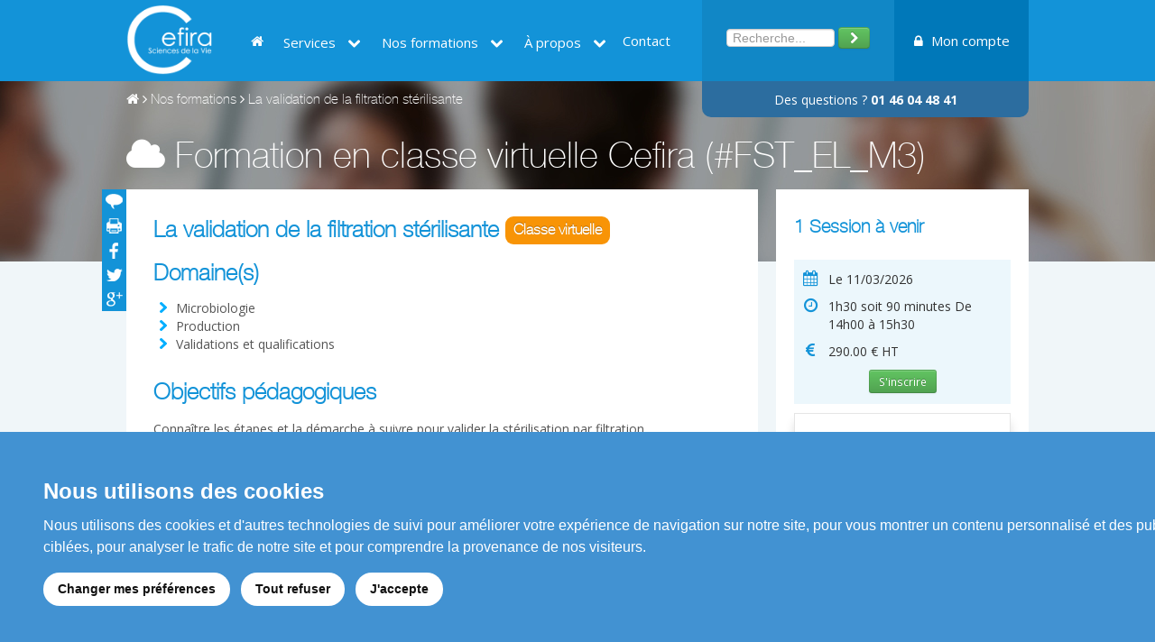

--- FILE ---
content_type: text/html; charset=UTF-8
request_url: https://cefira.com/formation/945/la-validation-de-la-filtration-strilisante
body_size: 8327
content:
<link href="https://maxcdn.bootstrapcdn.com/font-awesome/4.1.0/css/font-awesome.min.css" rel="stylesheet">



















<!DOCTYPE html>
<html>
<head>
	<meta charset="utf-8">
	<title>Formation La validation de la filtration stérilisante</title>
	<meta name="viewport" content="width=device-width, initial-scale=1.0, maximum-scale=1.0, user-scalable=0" />
	<meta name="Identifier-URL" content=""/>
	<meta name="author" content="" />
	<meta name="description" content="Formation La validation de la filtration stérilisante" />
	<meta name="keywords" content="" />
	<meta http-equiv="content-language" content="fr" />
	<meta name="owner" content="" />
	<meta name="robots" content="index, follow, all, header" />
	<meta name="reply-to" content="" />
	<meta name="revisit-after" content="1" />
	<meta name="copyright" content="" /> 
	<meta name="language" content="fr" /> 
	<meta property="og:site_name" content="" /> 
	<meta property="og:title" content="Formation La validation de la filtration stérilisante" />
	<meta property="og:url" content="" /> 
	<meta property="og:language" content="fr" />
	<meta property="og:type" content="website" />
	<meta property="og:description" content="Formation La validation de la filtration stérilisante" />
	
    <link href="https://cefira.com/image/icone.ico" rel="shortcut icon">
        
	<link rel="stylesheet" type="text/css" href="https://cefira.com/js/retina.js"/>
		<script src="https://cefira.com/js/jquery.1.10.2.js"></script>

    <script src="https://cefira.com/jquery-ui/js/jquery-ui-1.10.3.custom.min.js"></script>
<link rel="stylesheet" href="https://cefira.com/jquery-ui/css/ui-lightness/jquery-ui-1.10.3.custom.min.css" />
	

        <link href="https://cefira.com/css/style.css" rel="stylesheet">

        <link href="//netdna.bootstrapcdn.com/twitter-bootstrap/2.3.2/css/bootstrap-combined.no-icons.min.css" rel="stylesheet">
        <script src="//netdna.bootstrapcdn.com/bootstrap/3.0.0-rc1/js/bootstrap.min.js"></script>

        <link href="//netdna.bootstrapcdn.com/font-awesome/3.2.1/css/font-awesome.css" rel="stylesheet">
        <link href='https://fonts.googleapis.com/css?family=Open+Sans:400,700,300' rel='stylesheet' type='text/css'>
        <link href='/font/font.css' rel='stylesheet' type='text/css'>
        <link href='https://fonts.googleapis.com/css?family=Libre+Baskerville:400italic' rel='stylesheet' type='text/css'>

        <script type="text/javascript" language="javascript" src="https://cefira.com/js/datatables/js/jquery.dataTables.min.js"></script>
        <link href="https://cefira.com/js/datatables/css/jquery.dataTables.css" rel='stylesheet' type='text/css'>
        <script src="https://cefira.com/js/site.js"></script>

        <!-- jQuery mmenu mobile -->
        <script src="https://cefira.com/jquery-mmenu/jquery.mmenu.min.all.js"></script>
        <link href="https://cefira.com/jquery-mmenu/jquery.mmenu.all.css" rel="stylesheet" />
        <link href="https://cefira.com/jquery-mmenu/nico.mmenu.all.css" rel="stylesheet" />

        <!-- FancyBox -->
        
	<link rel="stylesheet" href="https://cdnjs.cloudflare.com/ajax/libs/fancybox/3.0.47/jquery.fancybox.min.css" />
	<script src="https://cdnjs.cloudflare.com/ajax/libs/fancybox/3.0.47/jquery.fancybox.min.js"></script>
	
		<script>
	$(function() {
		$('.tooltipSpe').tooltip();
	});

	
	
	</script>











</head>
<body>

	
	
			
	
	<div class="header">
		<div class="wrapper">
						<div class="logo"><a href="https://cefira.com" title="Accueil Cefira"><img src="/image/logo@2x.png" alt="" title="" /></a></div>
			
						<div class="menu_mobile" style="display:none;">
				<a href="#mobile-menu" class="barsMobile show_portrait"><i class="icon-align-justify"></i> Menu</a>
				<nav id="mobile-menu"><ul><li><a href="https://cefira.com" title="Accueil Cefira">Accueil</a></li><li><a>Services</a><ul><li><a href="https://cefira.com/documentations">Documentation utile</a></li><li><a href="https://cefira.com/formations-inter-entreprises">Formations inter-entreprises</a></li><li><a href="https://cefira.com/formations-intra-entreprises">Formations intra-entreprises</a></li><li><a href="https://cefira.com/elearning-cefira">Les classes virtuelles au Cefira</a></li><li><a href="https://cefira.com/conseil-audit-cefira">Activités de conseil et d'audit</a></li><li><a href="https://cefira.com/conception-materiels-pedagogiques">Conception de matériels pédagogiques</a></li></ul></li><li><a>Nos formations</a><ul><li><a href="https://cefira.com/formations-domaines">Toutes nos formations par domaines</a></li><li><a href="https://cefira.com/formations-calendrier">Toutes nos formations par dates</a></li><li><a href="https://cefira.com/formations-presentielles-domaines">Formations présentielles</a></li><li><a href="https://cefira.com/formations-e-learning-domaines">Formations en classe virtuelle</a></li><li><a href="https://cefira.com/formations-dpc">Formations DPC</a></li><li><a href="https://cefira.com/parcours-certifiants">Parcours certifiants</a></li></ul></li><li><a>À propos</a><ul><li><a href="https://cefira.com/presentation">Présentation du CEFIRA</a></li><li><a href="https://cefira.com/devenir-formateur">Devenir formateur</a></li><li><a href="https://cefira.com/infospratiques">Infos pratiques - Chiffres clés - Indicateurs de résultats</a></li><li><a href="https://cefira.com/accueilsituationhandicap">Accueil de personnel en situation de handicap</a></li><li><a href="https://cefira.com/covid19">Mesures liées au COVID 19</a></li></ul></li><li><a href="https://cefira.com/contact" target="_self">Contact</a></li></ul></nav>
			</div>
			
						<div class="menu hidden_tablette">
				<a href="https://cefira.com" title="Accueil Cefira"><i class="icon-home"></i></a>
				<div class="btn-group"><a  target="_blank" class="dropdown-toggle" data-toggle="dropdown">Services <i class="icon-chevron-down"></i></a><ul class="dropdown-menu dropdown-menuResponse"><li><a tabindex="-1" href="https://cefira.com/documentations">Documentation utile</a></li><li><a tabindex="-1" href="https://cefira.com/formations-inter-entreprises">Formations inter-entreprises</a></li><li><a tabindex="-1" href="https://cefira.com/formations-intra-entreprises">Formations intra-entreprises</a></li><li><a tabindex="-1" href="https://cefira.com/elearning-cefira">Les classes virtuelles au Cefira</a></li><li><a tabindex="-1" href="https://cefira.com/conseil-audit-cefira">Activités de conseil et d'audit</a></li><li><a tabindex="-1" href="https://cefira.com/conception-materiels-pedagogiques">Conception de matériels pédagogiques</a></li></ul></div><div class="btn-group"><a  target="_self" class="dropdown-toggle" data-toggle="dropdown">Nos formations <i class="icon-chevron-down"></i></a><ul class="dropdown-menu dropdown-menuResponse"><li><a tabindex="-1" href="https://cefira.com/formations-domaines">Toutes nos formations par domaines</a></li><li><a tabindex="-1" href="https://cefira.com/formations-calendrier">Toutes nos formations par dates</a></li><li><a tabindex="-1" href="https://cefira.com/formations-presentielles-domaines">Formations présentielles</a></li><li><a tabindex="-1" href="https://cefira.com/formations-e-learning-domaines">Formations en classe virtuelle</a></li><li><a tabindex="-1" href="https://cefira.com/formations-dpc">Formations DPC</a></li><li><a tabindex="-1" href="https://cefira.com/parcours-certifiants">Parcours certifiants</a></li></ul></div><div class="btn-group"><a  target="_self" class="dropdown-toggle" data-toggle="dropdown">À propos <i class="icon-chevron-down"></i></a><ul class="dropdown-menu dropdown-menuResponse"><li><a tabindex="-1" href="https://cefira.com/presentation">Présentation du CEFIRA</a></li><li><a tabindex="-1" href="https://cefira.com/devenir-formateur">Devenir formateur</a></li><li><a tabindex="-1" href="https://cefira.com/infospratiques">Infos pratiques - Chiffres clés - Indicateurs de résultats</a></li><li><a tabindex="-1" href="https://cefira.com/accueilsituationhandicap">Accueil de personnel en situation de handicap</a></li><li><a tabindex="-1" href="https://cefira.com/covid19">Mesures liées au COVID 19</a></li></ul></div><a href="https://cefira.com/contact" target="_self" class="">Contact</a>
			</div>
			
			<div class="additional">
				<div class="search">
					<input type="text" value="" name="" placeholder="Recherche..." id="header_search" /> <button type="submit" class="btn btn-success" id="submitsearch"><i class="icon-chevron-right"></i></button>
				</div>
				<div class="account">
							    			<a href="#customerLogin" class="monCompteNone" data-toggle="modal"><i class="icon-lock"></i> Mon compte</a>
		    			<script type="text/javascript">
						$(".monCompteNone").on('click',function(){
							$("#login_moreinfo").html("");
						});
						</script>
		    						</div>
				<div class="clear"></div>
			</div>
			<div class="phone"><p>Des questions ? <strong>01 46 04 48 41</strong></p></div>
			<div class="clear"></div>
			
			<script type="text/javascript">
			//Ajouter l'effet mouseover sur le menu dropdown (click par défaut)
			jQuery('.btn-group').hover(function() {
			jQuery(this).find('.dropdown-menu').stop(true, true).delay(50).slideDown("fast");
			}, function() {
			jQuery(this).find('.dropdown-menu').stop(true, true).delay(50).slideUp("fast");
			});
			$("#submitsearch").on('click',function(){$('#header_search').val('');alert('Veuillez saisir votre recherche et cliquer sur le résultat dans la liste ci-dessous.');});
			$('#header_search').autocomplete({
				delay:0,
			    source: 'https://cefira.com/ajax/search',
				change: function(){
				    $('#header_search').val('');
			    },
			    minLength: 2,
			    select: function (event, ui) {
			    	window.location = ui.item.url;
			    }
			    
			});
			var mq = window.matchMedia( "(max-width:1000px)" );
			var response = function(){
				if(mq.matches){
					$('.dropdown-menuResponse').addClass('pull-right');
				} else {
					$('.dropdown-menuResponse').removeClass('pull-right');
				}
			};
			$(window).resize(function(){
				response();
			});
			$(document).ready(function(){
				response();
				$('.menu_mobile').show();
			});
			</script>
		</div>
	</div>
	
	    <style>
        @import  url('https://fonts.googleapis.com/css?family=Open+Sans&display=swap');

        body {
            margin: 0;
            padding: 0;
            font-family: 'Open Sans', serif;
            background: #eee
        }

        .content {
            width: 240px;
            margin-top: 10px
        }

        .ratings {
            background-color: #fff;
            padding: 30px 0px 20px 0px;
            border: 1px solid rgba(0, 0, 0, 0.1);
            box-shadow: 0px 10px 10px #E0E0E0
        }

        .product-rating {
            font-size: 50px
        }

        .stars i {
            font-size: 18px;
            color: rgb(66, 146, 210);
        }

        .rating-text {
            margin-top: 10px
        }
    </style>

    <div class="page_bg">
        <div class="wrapper">
            <div class="printLogo"><img src="/image/logo_black.png" alt="" title=""/></div>
            <p><a href="https://cefira.com" title="Accueil"><i class="icon-home"></i></a> <i
                        class="icon-angle-right"></i> <a
                        href="https://cefira.com/formations-domaines" title="Nos formations">Nos
                    formations</a> <i class="icon-angle-right"></i> La validation de la filtration stérilisante</p>
                            <h1><i class="icon-cloud"></i> Formation en classe virtuelle Cefira (#FST_EL_M3)</h1>
                    </div>
    </div>

    <div class="wrapper">

        <div class="bloc_contenu_formation left">

            <div id="socialshare">
                <a data-toggle="modal" href="#envoyerAmi" title="Envoyer le lien à un ami" class="cmt"><span
                            style="position:absolute;margin-top:-3px">Envoyer à un ami</span></a>
                <a href="javascript:window.print();" title="Imprimer" class="imp"><span
                            style="position:absolute;margin-top:-3px">Imprimer</span></a>
                <a target="_blank" href="https://www.facebook.com/sharer/sharer.php?u=https%3A%2F%2Fcefira.com%2Fformation%2F945%2Fla-validation-de-la-filtration-strilisante"
                   title="Partager sur Facebook" class="fac"><span style="position:absolute;margin-top:-3px">Partager sur Facebook</span></a>
                <a target="_blank"
                   href="https://twitter.com/intent/tweet?original_referer=https%3A%2F%2Fcefira.com%2Fformation%2F945%2Fla-validation-de-la-filtration-strilisante&text=La+validation+de+la+filtration+st%C3%A9rilisante&url=https%3A%2F%2Fcefira.com%2Fformation%2F945%2Fla-validation-de-la-filtration-strilisante"
                   title="Partager sur Twitter" class="twi"><span style="position:absolute;margin-top:-3px">Partager sur Twitter</span></a>
                <a target="_blank"
                   href="https://plusone.google.com/_/+1/confirm?hl=fr-FR&amp;url=https%3A%2F%2Fcefira.com%2Fformation%2F945%2Fla-validation-de-la-filtration-strilisante"
                   title="Partager sur Google+" class="goo"><span style="position:absolute;margin-top:-3px">Partager sur Google+</span></a>
            </div>
            <script type="text/javascript">
                $(window).load(function () {
                    var scrollingDiv = $('#socialshare');
                    var bottom_page = $('.footer').offset();
                    var max_position = bottom_page.top - 210;
                    $(window).scroll(function () {
                        var new_position = $(window).scrollTop();
                        if (new_position > max_position) {
                            new_position = max_position;
                        }
                        scrollingDiv.stop().animate({'marginTop': new_position - 30 + 'px'}, 400);
                    });
                });
            </script>

                            <h2>La validation de la filtration stérilisante <span class="badge badge-warning">Classe virtuelle</span></h2>
            
                                    
                            <h3>Domaine(s)</h3>
                <div class="texte">
                    <ul>
                                                    <li>Microbiologie</li>
                                                    <li>Production</li>
                                                    <li>Validations et qualifications</li>
                                            </ul>
                </div>
            
            
                            <h3>Objectifs pédagogiques</h3>
                <div class="texte"><p>Conna&icirc;tre les &eacute;tapes et la d&eacute;marche &agrave; suivre pour valider la st&eacute;rilisation par filtration.</p>

<p>&nbsp;</p>

<h3>Modalit&eacute;s d&#39;&eacute;valuation</h3>

<ul>
	<li>&nbsp;Questionnaire de positionnement &agrave; l&#39;entr&eacute;e de la formation via notre &quot;Questionnaire Faisons Connaissance&quot;</li>
	<li>&nbsp;Quiz d&#39;&eacute;valuation des connaissances apr&egrave;s la formation</li>
</ul></div>
            
                            <h3>Prérequis</h3>
                <div class="texte"><p>Cette formation ne n&eacute;cessite aucun pr&eacute;requis.</p></div>
            
                            <h3>Méthodes pédagogiques</h3>
                <div class="texte"><ul>
	<li>Classe virtuelle : ordinateur / webcam,</li>
	<li>P&eacute;dagogie participative alternant les pr&eacute;sentations et les &eacute;changes,</li>
	<li>S&eacute;ances de questions / r&eacute;ponses,</li>
	<li>Vid&eacute;oprojection du support de formation,</li>
	<li>Supports t&eacute;l&eacute;chargeables au format PDF.</li>
</ul></div>
            
                            <h3>Public concerné</h3>
                <div class="texte"><ul>
	<li>Personnel concern&eacute; par l&rsquo;utilisation de la filtration comme mode de st&eacute;rilisation et par la validation de la filtration st&eacute;rilisante,</li>
	<li>Pharmaciens, cadres et techniciens travaillant sur des proc&eacute;d&eacute;s aseptiques et sur des m&eacute;dicaments st&eacute;riles sous forme liquide,</li>
	<li>Personnel de production, de contr&ocirc;le qualit&eacute;, d&rsquo;assurance qualit&eacute; et des affaires r&eacute;glementaires.</li>
</ul></div>
            
                            <h3>Résumé du programme</h3>
                <div class="texte"><ul>
	<li>Principe et objectifs de la validation</li>
	<li>Etude de compatibilit&eacute; chimique</li>
	<li>Etudes des extractibles et des relargables</li>
	<li>D&eacute;termination des sp&eacute;cifications des tests d&rsquo;int&eacute;grit&eacute;</li>
	<li>Validation &agrave; &eacute;chelle industrielle : conditions op&eacute;ratoires, analyse des r&eacute;sultats, crit&egrave;res d&rsquo;acceptabilit&eacute;, documentation associ&eacute;e</li>
</ul></div>
            
                            <h3>Fichier(s)</h3>
                <div class="texte">
                                            Des fichiers sont disponibles pour cette formation, cependant vous devez avoir un compte et être
                        identifié sur Cefira pour pouvoir les consulter.<br>
                        <a href="#customerLogin" class="monCompteNone" data-toggle="modal">Me connecter sur le site</a>-
                        <a href="https://cefira.com/creer-un-compte-cefira" title="Créer un compte Cefira">Créer un compte
                            Cefira</a>
                                    </div>
            
            
                                    <h3>Formation complémentaire</h3>
                                <div class="texte">
                    <ul style="margin-left:0px;">
                                                    <li style="list-style:none;">
                                <a href="https://cefira.com/formation/944/garantir-lintgrit-des-filtres"
                                   class="tooltipSpe" data-toggle="tooltip" data-placement="right" title=""
                                   data-original-title="FST_EL_M2 - Garantir l’intégrité des filtres"><i
                                            class="icon-search"></i> FST_EL_M2 - Garantir l’intégrité des filtres</a>
                            </li>
                                            </ul>
                </div>
                        
            
            <h3>Handicap</h3>
        	<div class="texte">
	        	<strong>Accueil des personnes en situation de handicap :</strong> nous invitons les personnes en situation de handicap qui veulent suivre une de nos formations à nous contacter directement afin d’évaluer ensemble les modalités d’accès requises. 
				<a href="/accueilsituationhandicap" target="_blank">En savoir plus...</a>
        	</div>
        	
            
            <div class="texte">
	            <strong>Dernière mise à jour le 07/11/2025</strong>
	        </div>
        </div>

        <div class="formation_contenu_right left">
            <div class="bloc">
                                                                                        <h4>1 Session à venir</h4>
                                                <ul>
                            
                                
                                    <li class="session_a_venir">
                                        <div class="clear ico"><i class="icon-fixed-width icon-calendar"></i></div>
                                        <div class="ico_t">Le 11/03/2026</div>
                                        <div class="clear ico"><i class="icon-fixed-width icon-time"></i></div>
                                        <div class="ico_t">1h30 soit 90 minutes De 14h00 à 15h30</div>
                                        <div class="clear ico"><i class="icon-fixed-width icon-euro"></i></div>
                                        <div class="ico_t">290.00 &euro; HT</div>
                                        <div class="clear text-center"><a class="btn btn-small btn-success"
                                                                          href="#modalSession8272"
                                                                          data-toggle="modal">S'inscrire</a></div>
                                    </li>

                                
                                                                <div id="modalSession8272" class="modal hide fade" tabindex="-1" role="dialog"
                                     aria-labelledby="myModalLabel" aria-hidden="true">
                                    <div class="modal-header">
                                        <button type="button" class="close" data-dismiss="modal" aria-hidden="true"><i
                                                    class="icon-remove icon-white"></i></button>
                                        <h3 id="myModalLabel">Récapitulatif</h3>
                                    </div>
                                    <div class="modal-body">
                                        <table>
                                            <tr>
                                                <td><strong>Référence</strong> :</td>
                                                <td>FST_EL_M3</td>
                                            </tr>
                                            <tr>
                                                <td width="25%" style="vertical-align:top;"><strong>Formation</strong> :
                                                </td>
                                                <td>La validation de la filtration stérilisante</td>
                                            </tr>
                                                                                            <tr>
                                                    <td><strong>Date</strong> :</td>
                                                    <td>Session du 11/03/2026</td>
                                                </tr>
                                                                                        <tr>
                                                <td><strong>Durée</strong> :</td>
                                                <td>1h30</td>
                                            </tr>
                                                                                            <tr>
                                                    <td><strong>Tranche horaire</strong> :</td>
                                                    <td>De 14h00 à 15h30</td>
                                                </tr>
                                                                                        <tr>
                                                <td><strong>Coût</strong> :</td>
                                                <td>290.00 &euro; HT</td>
                                            </tr>
                                        </table>
                                    </div>
                                    <div class="modal-footer">
                                                                                    <a href="#customerLogin" data-toggle="modal" data-dismiss="modal"
                                               aria-hidden="true"
                                               class="btn inscriptionNone8272 btn-success w100">S'inscrire à
                                                cette session</a>
                                            <script type="text/javascript">
                                                $(".inscriptionNone8272").on('click', function () {
                                                    $("#login_moreinfo").html("<div class='alert fade in alert-error'><button type='button' class='close' data-dismiss='alert'>×</button>Vous devez avoir un compte et être identifié afin de pouvoir vous inscrire à une session.</div>");
                                                });
                                            </script>
                                                                                <a href="#" class="btn w100" data-dismiss="modal" aria-hidden="true">Fermer</a>
                                    </div>
                                </div>

                                                                                    </ul>
                                                                        <div class="d-flex justify-content-center">
                        <div class="content text-center">
                            <div class="ratings"><span
                                        class="product-rating">4.5</span><span>/5</span>
                                <div class="stars">
                                    <i class="fa fa-star"></i><i class="fa fa-star"></i><i class="fa fa-star"></i><i class="fa fa-star"></i><i class="fa fa-star-half-o"></i>
                                </div>
                                <div class="rating-text"><span>Note attribuée par les participants</span></div>
                            </div>
                        </div>
                    </div>
                            </div>

            <div class="blocBtn">
                                    <a href="#modalInscriptionSessions" data-toggle="modal" class="btn btn-success btn-large">Inscription</a>
                
                                    <a href="#customerLogin" data-toggle="modal" data-dismiss="modal" aria-hidden="true"
                       class="btn btn-large plusdinfosNone">Plus d'informations</a>
                    <script type="text/javascript">
                        $(".plusdinfosNone").on('click', function () {
                            $("#login_moreinfo").html("<div class='alert fade in alert-error'><button type='button' class='close' data-dismiss='alert'>×</button>Vous devez avoir un compte et être identifié afin de pouvoir demander plus de renseignements.</div>");
                        });
                    </script>
                                            </div>

            
            
            			
			
        </div>

    </div>
    <div class="clear"></div>

        <div id="modalInscriptionSessions" class="modal hide fade" style="width:800px; margin-left:-400px;" tabindex="-1"
         role="dialog" aria-labelledby="myModalLabel" aria-hidden="true">
        <div class="modal-header">
            <button type="button" class="close" data-dismiss="modal" aria-hidden="true"><i
                        class="icon-remove icon-white"></i></button>
            <h3 id="myModalLabel">1 Session(s) à venir</h3>
        </div>
        <div class="modal-body">
                            <div class="hidden_mobile">
                    <table class="table table-striped table-hover">
                        <thead>
                        <tr>
                            <th>Du</th>

                                                            <th>Détails</th>
                            
                            <th>Durée</th>
                            <th>Coût</th>
                            <th>&nbsp;</th>
                        </tr>
                        </thead>
                        <tbody>
                                                    <tr>
                                <td style="vertical-align:middle;">11/03/2026</td>

                                                                    <td style="vertical-align:middle;">De 14h00 à 15h30</td>
                                
                                <td style="vertical-align:middle;">1h30 soit 90 minutes</td>
                                <td style="vertical-align:middle;">290.00 &euro; HT</td>
                                <td style="text-align:right;"><a href="#modalSession8272" data-toggle="modal"
                                                                 data-dismiss="modal" aria-hidden="true"
                                                                 title="Je participe" class="btn btn-success">Je
                                        participe</a></td>
                            </tr>
                                                </tbody>
                    </table>
                </div>
                <div class="show_mobile">
                    <table class="table table-striped table-hover">
                                                    <tr>
                                <td>
                                    <b>Du</b> 11/03/2026<br/>
                                                                            <b>Détails</b> De 14h00 à 15h30<br/>
                                                                        <b>Durée</b> 1h30 soit 90 minutes De 14h00 à 15h30<br/>
                                    <b>Coût</b> 290.00 &euro; HT<br/><br/>
                                    <a href="#modalSession8272" data-toggle="modal" data-dismiss="modal"
                                       aria-hidden="true" title="Je participe" class="w100 btn btn-success">Je
                                        participe</a>
                                </td>
                            </tr>
                                            </table>
                </div>
                    </div>
        <div class="modal-footer">
            <a href="#" class="btn w100" data-dismiss="modal" aria-hidden="true">Fermer</a>
        </div>
    </div>

    
	<script src="https://www.google.com/recaptcha/api.js"></script>
	
    <!-- Modal Envoyer une annonce à un ami -->
    <div id="envoyerAmi" class="modal hide fade" tabindex="-1" role="dialog" aria-hidden="true">
        <form class="form-horizontal" action="/formation/ami/945" method="post" style="margin:0;" id="FriendForm">
            <div class="modal-header">
                <button type="button" class="close" data-dismiss="modal" aria-hidden="true"><i
                            class="icon-remove icon-white"></i></button>
                <h3>Envoyer le lien de cette formation</h3>
            </div>
            <div class="modal-body">
                                <div class="control-group">
                    <label class="control-label" for="nom">Votre nom *</label>
                    <div class="controls">
                        <input type="text" id="nom"
                               value=""
                               name="nom"
                               placeholder="Nom" >
                    </div>
                </div>
                <div class="control-group">
                    <label class="control-label" for="prenom">Votre prénom *</label>
                    <div class="controls">
                        <input type="text" id="prenom"
                               value=""
                               name="prenom"
                               placeholder="Prénom" >
                    </div>
                </div>
                <div class="control-group">
                    <label class="control-label" for="inputEmaile">Destinataire *</label>
                    <div class="controls">
                        <input type="text" id="inputEmaile" value="" name="email"
                               placeholder="Adresse email" >
                    </div>
                </div>
                <div class="control-group">
                    <label for="inputMessagec">Message complémentaire</label>
                    <div class="controls" style=" margin-left: 0px; ">
                        <textarea cols="100" rows="4" id="inputMessagec" name="comment" placeholder="Votre message ici"
                                  style="width: 515px;"></textarea>
                    </div>
                </div>
            </div>
            <div class="modal-footer">
                <input type="hidden" name="_token" value="l04DsFLWykpaYrAJElRbEhhxHLlNa3QhqWNsNhcW">
                <button class="g-recaptcha btn tn-success" style="padding:5px" data-sitekey="6LdtQfIiAAAAAHfZYOfvjj2w3Doi-dRl6Sne_tyW" data-callback='onSubmit' data-action='submit'>Envoyer</button>
                <script>
				   function onSubmit(token) {
				     document.getElementById("FriendForm").submit();
				   }
				 </script>
				 
            </div>
        </form>
    </div>

    
	
	<div class="wrapper footer">
		<div class="cadres cadre1">
			<p><strong>Services</strong></p>
																		<p><a href="https://cefira.com/formations-inter-entreprises" title="Formations inter-entreprises">Formations inter-entreprises</a></p>
															<p><a href="https://cefira.com/formations-intra-entreprises" title="Formations intra-entreprises">Formations intra-entreprises</a></p>
															<p><a href="https://cefira.com/elearning-cefira" title="Les classes virtuelles au Cefira">Les classes virtuelles au Cefira</a></p>
															<p><a href="https://cefira.com/conseil-audit-cefira" title="Activités de conseil et d'audit">Activités de conseil et d'audit</a></p>
															<p><a href="https://cefira.com/conception-materiels-pedagogiques" title="Conception de matériels pédagogiques">Conception de matériels pédagogiques</a></p>
									</div>
		<div class="cadres cadre2">
			<p><strong>Informations</strong></p>
			    			<p><a href="#customerLogin" data-toggle="modal">Mon compte</a></p>
    					<p><a href="https://cefira.com/plan-du-site-formation" title="Plan du site">Plan du site</a></p>
			<p><a href="https://cefira.com/mentions-legales" title="Mentions légales">Mentions légales</a></p>
			<p><a href="https://cefira.com/conditions-generales" title="Mentions légales">Conditions générales de vente</a></p>
			<p><a href="https://cefira.com/contact" title="Nous contacter">Nous contacter</a></p>
		</div>
		<div class="cadres cadre3 last copyright">
			<p>Copyright 2026 &copy; Cefira</p>
			<p>Réalisation <a href="http://www.ckc-net.com" target="_blank" title="Agence de communication créative">ckc-net.com</a></p>
			<p class="tel">01 46 04 48 41</p>
			<p><a href="mailto:cefira@cefira.com">cefira@cefira.com</a></p>
		</div>
		<div class="clear"></div>
	</div>
	
	



	
	<link href="https://cefira.com/cookie_bar/cookie_bar.css" rel='stylesheet' type='text/css'>
	<script src="https://cefira.com/cookie_bar/js.cookie.js"></script>
	<script src="https://cefira.com/cookie_bar/cookie-consent.js"></script>
	<script src="https://cefira.com/cookie_bar/cookie.js"></script>



		<script src="https://cdnjs.cloudflare.com/ajax/libs/bootbox.js/4.4.0/bootbox.min.js"></script>

		
	<script>
	// Mobile mmenu
	$('#mobile-menu').mmenu({
		counters	: true,
		navbars		: [
			{
				position	: 'top',
				content		: [
					'prev',
					'title',
					'close'
				]
			}
		],
		offCanvas: {
           position  : "right",
           zposition : "front"
        }
	});

	$('.download_file').on('click', function(e){
		e.preventDefault();
		var $link = this.href;
		bootbox.confirm({
			message : '<h2 style="font-size:16px;line-height:24px;color:#1393d8">Transmission et utilisation des supports pédagogiques CEFIRA : clause d\'utilisation et réserve de propriété intellectuelle</h2><ul><li>Les droits patrimoniaux d\'auteur des supports de formation utilisés dans le cadre des actions de formation CEFIRA demeurent la propriété exclusive de CEFIRA, et de leurs auteurs .</li><li>Le contenu et le matériel pédagogique des formations conçues par le CEFIRA et les formateurs associés demeurent la propriété intellectuelle et artistique de ces derniers et ne font l\'objet d\'aucune cession de droit. Il en est de même des méthodes, savoir-faire et procédés présentés dans ce matériel pédagogique. CEFIRA conserve la propriété et la jouissance exclusive des supports de formation transmis au client.</li><li>Tout support de formation et de façon plus générale tout autre document quel que soit sa forme et son format (papier ou électronique) transmis par le CEFIRA au CLIENT pour l\'action de formation concernée, demeurent la propriété du CEFIRA et de leurs auteurs,</li> <li>Ces documents ne pourront en aucun cas servir à la réalisation d\'une action de formation ou de toute autre action pour son propre compte ou pour le compte d\'un tiers et ce même après l\'arrêt définitif de la formation,</li><li>Ces documents ne pourront être utilisés tels quels, reproduits, retranscrits, traduits, directement ou indirectement, en totalité ou en partie, ou adaptés et incorporés pour l\'élaboration de nouveaux supports destinés à des activités similaires ou à des fins de commercialisation, et ce pour tous pays,</li><li>Ils ne devront être ni transmis à un tiers, ni diffusés ou utilisés à des fins d\'usage interne ou externe sans autorisation écrite de notre organisme.</li></ul><br /><i>Vous reconnaissez avoir pris connaissance de nos conditions d\'utilisation des supports et matériels pédagogiques et vous vous engagez à les respecter.</i>',
			size: 'large',
			buttons:{
				cancel: {
					label: 'Annuler',
					className: 'btn w100 left'
				},
				confirm: {
					label: 'Accepter',
					className: 'btn-info w100'
				}
			},
			callback : function(result){ 
				if(result)
					window.open($link, '_blank');
			}
		});
	});
	
		</script>
	
	<!-- Modal login -->
<div id="customerLogin" class="modal hide fade" tabindex="-1" role="dialog" aria-labelledby="myModalLabel" aria-hidden="true">
	<form class="form-horizontal" action="/customerarea/login" method="post">
  <div class="modal-header">
    <button type="button" class="close" data-dismiss="modal" aria-hidden="true"><i class="icon-remove icon-white"></i></button>
    <h3 id="myModalLabel">Identification Cefira</h3>
  </div>
  <div class="modal-body" >
  	<div id="login_moreinfo"></div>
	  <div class="control-group">
	    <label class="control-label" for="inputEmail">Votre adresse email</label>
	    <div class="controls">
	      <input type="text" id="inputEmail" value="" name="customer_email" placeholder="Email">
	    </div>
	  </div>
	  <div class="control-group">
	    <label class="control-label" for="inputPassword">Votre mot de passe</label>
	    <div class="controls">
	      <input type="password" name="customer_password" value="" id="inputPassword" placeholder="Mot de passe">
		  <br>
		  <a href="#customerMdp" data-toggle="modal" data-dismiss="modal" aria-hidden="true">Mot de passe oublié?</a>
	    </div>
	  </div>
  </div>
  <div class="modal-footer">
  		<a  href="https://cefira.com/creer-un-compte-cefira" class="btn btn-info w100" style="float:left;" >Créer un compte</a>
		<a href="#" class="btn w100" data-dismiss="modal" aria-hidden="true">Annuler</a>
		<input type="hidden" name="_token" value="l04DsFLWykpaYrAJElRbEhhxHLlNa3QhqWNsNhcW" />
		<input type="submit" class="btn btn-warning w100" value="Connexion" />
  </div></form>
</div>

<!-- Modal Mdp -->
<div id="customerMdp" class="modal hide fade" tabindex="-1" role="dialog" aria-labelledby="myModalLabel" aria-hidden="true">
	<form class="form-horizontal" action="/customerarea/getpassword" method="post">
  <div class="modal-header">
    <button type="button" class="close" data-dismiss="modal" aria-hidden="true"><i class="icon-remove icon-white"></i></button>
    <h3 id="myModalLabel">Perte de mot de passe</h3>
  </div>
  <div class="modal-body" >
  	<div class="control-group"><div>Veuillez renseigner votre adresse email pour récupérer votre mot de passe.</div></div>
	  <div class="control-group">
	    <label class="control-label" for="inputEmailpass">Votre adresse email</label>
	    <div class="controls">
	      <input type="text" id="inputEmailpass" value="" name="email" placeholder="Email">
	    </div>
	  </div>
  </div>
  <div class="modal-footer">
  		<!--<a  href="#customerLogin" data-toggle="modal" class="btn btn-info" data-dismiss="modal" style="float:left;" aria-hidden="true">S'identifier</a>-->
		<a href="#" class="btn w100" data-dismiss="modal" aria-hidden="true">Annuler</a>
		<input type="hidden" name="_token" value="l04DsFLWykpaYrAJElRbEhhxHLlNa3QhqWNsNhcW" />
		<input type="submit" class="btn btn-warning w100" value="Récupérer mon mot de passe" />
  </div></form>
</div>

<!-- Modal Basic -->
<div id="modalBasic" class="modal hide fade" tabindex="-1" role="dialog" aria-labelledby="myModalLabel" aria-hidden="true">
  <div class="modal-header">
    <button type="button" class="close" data-dismiss="modal" aria-hidden="true"><i class="icon-remove icon-white"></i></button>
    <h3 id="myModalLabel">Information Cefira</h3>
  </div>
  <div class="modal-body text-left">
  	  </div>
  <div class="modal-footer">
		<a href="#" class="btn w100" data-dismiss="modal" aria-hidden="true">Fermer</a>
  </div>
</div></body>
</html>


--- FILE ---
content_type: text/html; charset=utf-8
request_url: https://www.google.com/recaptcha/api2/anchor?ar=1&k=6LdtQfIiAAAAAHfZYOfvjj2w3Doi-dRl6Sne_tyW&co=aHR0cHM6Ly9jZWZpcmEuY29tOjQ0Mw..&hl=en&v=PoyoqOPhxBO7pBk68S4YbpHZ&size=invisible&sa=submit&anchor-ms=20000&execute-ms=30000&cb=mhrv0ssulg9g
body_size: 48682
content:
<!DOCTYPE HTML><html dir="ltr" lang="en"><head><meta http-equiv="Content-Type" content="text/html; charset=UTF-8">
<meta http-equiv="X-UA-Compatible" content="IE=edge">
<title>reCAPTCHA</title>
<style type="text/css">
/* cyrillic-ext */
@font-face {
  font-family: 'Roboto';
  font-style: normal;
  font-weight: 400;
  font-stretch: 100%;
  src: url(//fonts.gstatic.com/s/roboto/v48/KFO7CnqEu92Fr1ME7kSn66aGLdTylUAMa3GUBHMdazTgWw.woff2) format('woff2');
  unicode-range: U+0460-052F, U+1C80-1C8A, U+20B4, U+2DE0-2DFF, U+A640-A69F, U+FE2E-FE2F;
}
/* cyrillic */
@font-face {
  font-family: 'Roboto';
  font-style: normal;
  font-weight: 400;
  font-stretch: 100%;
  src: url(//fonts.gstatic.com/s/roboto/v48/KFO7CnqEu92Fr1ME7kSn66aGLdTylUAMa3iUBHMdazTgWw.woff2) format('woff2');
  unicode-range: U+0301, U+0400-045F, U+0490-0491, U+04B0-04B1, U+2116;
}
/* greek-ext */
@font-face {
  font-family: 'Roboto';
  font-style: normal;
  font-weight: 400;
  font-stretch: 100%;
  src: url(//fonts.gstatic.com/s/roboto/v48/KFO7CnqEu92Fr1ME7kSn66aGLdTylUAMa3CUBHMdazTgWw.woff2) format('woff2');
  unicode-range: U+1F00-1FFF;
}
/* greek */
@font-face {
  font-family: 'Roboto';
  font-style: normal;
  font-weight: 400;
  font-stretch: 100%;
  src: url(//fonts.gstatic.com/s/roboto/v48/KFO7CnqEu92Fr1ME7kSn66aGLdTylUAMa3-UBHMdazTgWw.woff2) format('woff2');
  unicode-range: U+0370-0377, U+037A-037F, U+0384-038A, U+038C, U+038E-03A1, U+03A3-03FF;
}
/* math */
@font-face {
  font-family: 'Roboto';
  font-style: normal;
  font-weight: 400;
  font-stretch: 100%;
  src: url(//fonts.gstatic.com/s/roboto/v48/KFO7CnqEu92Fr1ME7kSn66aGLdTylUAMawCUBHMdazTgWw.woff2) format('woff2');
  unicode-range: U+0302-0303, U+0305, U+0307-0308, U+0310, U+0312, U+0315, U+031A, U+0326-0327, U+032C, U+032F-0330, U+0332-0333, U+0338, U+033A, U+0346, U+034D, U+0391-03A1, U+03A3-03A9, U+03B1-03C9, U+03D1, U+03D5-03D6, U+03F0-03F1, U+03F4-03F5, U+2016-2017, U+2034-2038, U+203C, U+2040, U+2043, U+2047, U+2050, U+2057, U+205F, U+2070-2071, U+2074-208E, U+2090-209C, U+20D0-20DC, U+20E1, U+20E5-20EF, U+2100-2112, U+2114-2115, U+2117-2121, U+2123-214F, U+2190, U+2192, U+2194-21AE, U+21B0-21E5, U+21F1-21F2, U+21F4-2211, U+2213-2214, U+2216-22FF, U+2308-230B, U+2310, U+2319, U+231C-2321, U+2336-237A, U+237C, U+2395, U+239B-23B7, U+23D0, U+23DC-23E1, U+2474-2475, U+25AF, U+25B3, U+25B7, U+25BD, U+25C1, U+25CA, U+25CC, U+25FB, U+266D-266F, U+27C0-27FF, U+2900-2AFF, U+2B0E-2B11, U+2B30-2B4C, U+2BFE, U+3030, U+FF5B, U+FF5D, U+1D400-1D7FF, U+1EE00-1EEFF;
}
/* symbols */
@font-face {
  font-family: 'Roboto';
  font-style: normal;
  font-weight: 400;
  font-stretch: 100%;
  src: url(//fonts.gstatic.com/s/roboto/v48/KFO7CnqEu92Fr1ME7kSn66aGLdTylUAMaxKUBHMdazTgWw.woff2) format('woff2');
  unicode-range: U+0001-000C, U+000E-001F, U+007F-009F, U+20DD-20E0, U+20E2-20E4, U+2150-218F, U+2190, U+2192, U+2194-2199, U+21AF, U+21E6-21F0, U+21F3, U+2218-2219, U+2299, U+22C4-22C6, U+2300-243F, U+2440-244A, U+2460-24FF, U+25A0-27BF, U+2800-28FF, U+2921-2922, U+2981, U+29BF, U+29EB, U+2B00-2BFF, U+4DC0-4DFF, U+FFF9-FFFB, U+10140-1018E, U+10190-1019C, U+101A0, U+101D0-101FD, U+102E0-102FB, U+10E60-10E7E, U+1D2C0-1D2D3, U+1D2E0-1D37F, U+1F000-1F0FF, U+1F100-1F1AD, U+1F1E6-1F1FF, U+1F30D-1F30F, U+1F315, U+1F31C, U+1F31E, U+1F320-1F32C, U+1F336, U+1F378, U+1F37D, U+1F382, U+1F393-1F39F, U+1F3A7-1F3A8, U+1F3AC-1F3AF, U+1F3C2, U+1F3C4-1F3C6, U+1F3CA-1F3CE, U+1F3D4-1F3E0, U+1F3ED, U+1F3F1-1F3F3, U+1F3F5-1F3F7, U+1F408, U+1F415, U+1F41F, U+1F426, U+1F43F, U+1F441-1F442, U+1F444, U+1F446-1F449, U+1F44C-1F44E, U+1F453, U+1F46A, U+1F47D, U+1F4A3, U+1F4B0, U+1F4B3, U+1F4B9, U+1F4BB, U+1F4BF, U+1F4C8-1F4CB, U+1F4D6, U+1F4DA, U+1F4DF, U+1F4E3-1F4E6, U+1F4EA-1F4ED, U+1F4F7, U+1F4F9-1F4FB, U+1F4FD-1F4FE, U+1F503, U+1F507-1F50B, U+1F50D, U+1F512-1F513, U+1F53E-1F54A, U+1F54F-1F5FA, U+1F610, U+1F650-1F67F, U+1F687, U+1F68D, U+1F691, U+1F694, U+1F698, U+1F6AD, U+1F6B2, U+1F6B9-1F6BA, U+1F6BC, U+1F6C6-1F6CF, U+1F6D3-1F6D7, U+1F6E0-1F6EA, U+1F6F0-1F6F3, U+1F6F7-1F6FC, U+1F700-1F7FF, U+1F800-1F80B, U+1F810-1F847, U+1F850-1F859, U+1F860-1F887, U+1F890-1F8AD, U+1F8B0-1F8BB, U+1F8C0-1F8C1, U+1F900-1F90B, U+1F93B, U+1F946, U+1F984, U+1F996, U+1F9E9, U+1FA00-1FA6F, U+1FA70-1FA7C, U+1FA80-1FA89, U+1FA8F-1FAC6, U+1FACE-1FADC, U+1FADF-1FAE9, U+1FAF0-1FAF8, U+1FB00-1FBFF;
}
/* vietnamese */
@font-face {
  font-family: 'Roboto';
  font-style: normal;
  font-weight: 400;
  font-stretch: 100%;
  src: url(//fonts.gstatic.com/s/roboto/v48/KFO7CnqEu92Fr1ME7kSn66aGLdTylUAMa3OUBHMdazTgWw.woff2) format('woff2');
  unicode-range: U+0102-0103, U+0110-0111, U+0128-0129, U+0168-0169, U+01A0-01A1, U+01AF-01B0, U+0300-0301, U+0303-0304, U+0308-0309, U+0323, U+0329, U+1EA0-1EF9, U+20AB;
}
/* latin-ext */
@font-face {
  font-family: 'Roboto';
  font-style: normal;
  font-weight: 400;
  font-stretch: 100%;
  src: url(//fonts.gstatic.com/s/roboto/v48/KFO7CnqEu92Fr1ME7kSn66aGLdTylUAMa3KUBHMdazTgWw.woff2) format('woff2');
  unicode-range: U+0100-02BA, U+02BD-02C5, U+02C7-02CC, U+02CE-02D7, U+02DD-02FF, U+0304, U+0308, U+0329, U+1D00-1DBF, U+1E00-1E9F, U+1EF2-1EFF, U+2020, U+20A0-20AB, U+20AD-20C0, U+2113, U+2C60-2C7F, U+A720-A7FF;
}
/* latin */
@font-face {
  font-family: 'Roboto';
  font-style: normal;
  font-weight: 400;
  font-stretch: 100%;
  src: url(//fonts.gstatic.com/s/roboto/v48/KFO7CnqEu92Fr1ME7kSn66aGLdTylUAMa3yUBHMdazQ.woff2) format('woff2');
  unicode-range: U+0000-00FF, U+0131, U+0152-0153, U+02BB-02BC, U+02C6, U+02DA, U+02DC, U+0304, U+0308, U+0329, U+2000-206F, U+20AC, U+2122, U+2191, U+2193, U+2212, U+2215, U+FEFF, U+FFFD;
}
/* cyrillic-ext */
@font-face {
  font-family: 'Roboto';
  font-style: normal;
  font-weight: 500;
  font-stretch: 100%;
  src: url(//fonts.gstatic.com/s/roboto/v48/KFO7CnqEu92Fr1ME7kSn66aGLdTylUAMa3GUBHMdazTgWw.woff2) format('woff2');
  unicode-range: U+0460-052F, U+1C80-1C8A, U+20B4, U+2DE0-2DFF, U+A640-A69F, U+FE2E-FE2F;
}
/* cyrillic */
@font-face {
  font-family: 'Roboto';
  font-style: normal;
  font-weight: 500;
  font-stretch: 100%;
  src: url(//fonts.gstatic.com/s/roboto/v48/KFO7CnqEu92Fr1ME7kSn66aGLdTylUAMa3iUBHMdazTgWw.woff2) format('woff2');
  unicode-range: U+0301, U+0400-045F, U+0490-0491, U+04B0-04B1, U+2116;
}
/* greek-ext */
@font-face {
  font-family: 'Roboto';
  font-style: normal;
  font-weight: 500;
  font-stretch: 100%;
  src: url(//fonts.gstatic.com/s/roboto/v48/KFO7CnqEu92Fr1ME7kSn66aGLdTylUAMa3CUBHMdazTgWw.woff2) format('woff2');
  unicode-range: U+1F00-1FFF;
}
/* greek */
@font-face {
  font-family: 'Roboto';
  font-style: normal;
  font-weight: 500;
  font-stretch: 100%;
  src: url(//fonts.gstatic.com/s/roboto/v48/KFO7CnqEu92Fr1ME7kSn66aGLdTylUAMa3-UBHMdazTgWw.woff2) format('woff2');
  unicode-range: U+0370-0377, U+037A-037F, U+0384-038A, U+038C, U+038E-03A1, U+03A3-03FF;
}
/* math */
@font-face {
  font-family: 'Roboto';
  font-style: normal;
  font-weight: 500;
  font-stretch: 100%;
  src: url(//fonts.gstatic.com/s/roboto/v48/KFO7CnqEu92Fr1ME7kSn66aGLdTylUAMawCUBHMdazTgWw.woff2) format('woff2');
  unicode-range: U+0302-0303, U+0305, U+0307-0308, U+0310, U+0312, U+0315, U+031A, U+0326-0327, U+032C, U+032F-0330, U+0332-0333, U+0338, U+033A, U+0346, U+034D, U+0391-03A1, U+03A3-03A9, U+03B1-03C9, U+03D1, U+03D5-03D6, U+03F0-03F1, U+03F4-03F5, U+2016-2017, U+2034-2038, U+203C, U+2040, U+2043, U+2047, U+2050, U+2057, U+205F, U+2070-2071, U+2074-208E, U+2090-209C, U+20D0-20DC, U+20E1, U+20E5-20EF, U+2100-2112, U+2114-2115, U+2117-2121, U+2123-214F, U+2190, U+2192, U+2194-21AE, U+21B0-21E5, U+21F1-21F2, U+21F4-2211, U+2213-2214, U+2216-22FF, U+2308-230B, U+2310, U+2319, U+231C-2321, U+2336-237A, U+237C, U+2395, U+239B-23B7, U+23D0, U+23DC-23E1, U+2474-2475, U+25AF, U+25B3, U+25B7, U+25BD, U+25C1, U+25CA, U+25CC, U+25FB, U+266D-266F, U+27C0-27FF, U+2900-2AFF, U+2B0E-2B11, U+2B30-2B4C, U+2BFE, U+3030, U+FF5B, U+FF5D, U+1D400-1D7FF, U+1EE00-1EEFF;
}
/* symbols */
@font-face {
  font-family: 'Roboto';
  font-style: normal;
  font-weight: 500;
  font-stretch: 100%;
  src: url(//fonts.gstatic.com/s/roboto/v48/KFO7CnqEu92Fr1ME7kSn66aGLdTylUAMaxKUBHMdazTgWw.woff2) format('woff2');
  unicode-range: U+0001-000C, U+000E-001F, U+007F-009F, U+20DD-20E0, U+20E2-20E4, U+2150-218F, U+2190, U+2192, U+2194-2199, U+21AF, U+21E6-21F0, U+21F3, U+2218-2219, U+2299, U+22C4-22C6, U+2300-243F, U+2440-244A, U+2460-24FF, U+25A0-27BF, U+2800-28FF, U+2921-2922, U+2981, U+29BF, U+29EB, U+2B00-2BFF, U+4DC0-4DFF, U+FFF9-FFFB, U+10140-1018E, U+10190-1019C, U+101A0, U+101D0-101FD, U+102E0-102FB, U+10E60-10E7E, U+1D2C0-1D2D3, U+1D2E0-1D37F, U+1F000-1F0FF, U+1F100-1F1AD, U+1F1E6-1F1FF, U+1F30D-1F30F, U+1F315, U+1F31C, U+1F31E, U+1F320-1F32C, U+1F336, U+1F378, U+1F37D, U+1F382, U+1F393-1F39F, U+1F3A7-1F3A8, U+1F3AC-1F3AF, U+1F3C2, U+1F3C4-1F3C6, U+1F3CA-1F3CE, U+1F3D4-1F3E0, U+1F3ED, U+1F3F1-1F3F3, U+1F3F5-1F3F7, U+1F408, U+1F415, U+1F41F, U+1F426, U+1F43F, U+1F441-1F442, U+1F444, U+1F446-1F449, U+1F44C-1F44E, U+1F453, U+1F46A, U+1F47D, U+1F4A3, U+1F4B0, U+1F4B3, U+1F4B9, U+1F4BB, U+1F4BF, U+1F4C8-1F4CB, U+1F4D6, U+1F4DA, U+1F4DF, U+1F4E3-1F4E6, U+1F4EA-1F4ED, U+1F4F7, U+1F4F9-1F4FB, U+1F4FD-1F4FE, U+1F503, U+1F507-1F50B, U+1F50D, U+1F512-1F513, U+1F53E-1F54A, U+1F54F-1F5FA, U+1F610, U+1F650-1F67F, U+1F687, U+1F68D, U+1F691, U+1F694, U+1F698, U+1F6AD, U+1F6B2, U+1F6B9-1F6BA, U+1F6BC, U+1F6C6-1F6CF, U+1F6D3-1F6D7, U+1F6E0-1F6EA, U+1F6F0-1F6F3, U+1F6F7-1F6FC, U+1F700-1F7FF, U+1F800-1F80B, U+1F810-1F847, U+1F850-1F859, U+1F860-1F887, U+1F890-1F8AD, U+1F8B0-1F8BB, U+1F8C0-1F8C1, U+1F900-1F90B, U+1F93B, U+1F946, U+1F984, U+1F996, U+1F9E9, U+1FA00-1FA6F, U+1FA70-1FA7C, U+1FA80-1FA89, U+1FA8F-1FAC6, U+1FACE-1FADC, U+1FADF-1FAE9, U+1FAF0-1FAF8, U+1FB00-1FBFF;
}
/* vietnamese */
@font-face {
  font-family: 'Roboto';
  font-style: normal;
  font-weight: 500;
  font-stretch: 100%;
  src: url(//fonts.gstatic.com/s/roboto/v48/KFO7CnqEu92Fr1ME7kSn66aGLdTylUAMa3OUBHMdazTgWw.woff2) format('woff2');
  unicode-range: U+0102-0103, U+0110-0111, U+0128-0129, U+0168-0169, U+01A0-01A1, U+01AF-01B0, U+0300-0301, U+0303-0304, U+0308-0309, U+0323, U+0329, U+1EA0-1EF9, U+20AB;
}
/* latin-ext */
@font-face {
  font-family: 'Roboto';
  font-style: normal;
  font-weight: 500;
  font-stretch: 100%;
  src: url(//fonts.gstatic.com/s/roboto/v48/KFO7CnqEu92Fr1ME7kSn66aGLdTylUAMa3KUBHMdazTgWw.woff2) format('woff2');
  unicode-range: U+0100-02BA, U+02BD-02C5, U+02C7-02CC, U+02CE-02D7, U+02DD-02FF, U+0304, U+0308, U+0329, U+1D00-1DBF, U+1E00-1E9F, U+1EF2-1EFF, U+2020, U+20A0-20AB, U+20AD-20C0, U+2113, U+2C60-2C7F, U+A720-A7FF;
}
/* latin */
@font-face {
  font-family: 'Roboto';
  font-style: normal;
  font-weight: 500;
  font-stretch: 100%;
  src: url(//fonts.gstatic.com/s/roboto/v48/KFO7CnqEu92Fr1ME7kSn66aGLdTylUAMa3yUBHMdazQ.woff2) format('woff2');
  unicode-range: U+0000-00FF, U+0131, U+0152-0153, U+02BB-02BC, U+02C6, U+02DA, U+02DC, U+0304, U+0308, U+0329, U+2000-206F, U+20AC, U+2122, U+2191, U+2193, U+2212, U+2215, U+FEFF, U+FFFD;
}
/* cyrillic-ext */
@font-face {
  font-family: 'Roboto';
  font-style: normal;
  font-weight: 900;
  font-stretch: 100%;
  src: url(//fonts.gstatic.com/s/roboto/v48/KFO7CnqEu92Fr1ME7kSn66aGLdTylUAMa3GUBHMdazTgWw.woff2) format('woff2');
  unicode-range: U+0460-052F, U+1C80-1C8A, U+20B4, U+2DE0-2DFF, U+A640-A69F, U+FE2E-FE2F;
}
/* cyrillic */
@font-face {
  font-family: 'Roboto';
  font-style: normal;
  font-weight: 900;
  font-stretch: 100%;
  src: url(//fonts.gstatic.com/s/roboto/v48/KFO7CnqEu92Fr1ME7kSn66aGLdTylUAMa3iUBHMdazTgWw.woff2) format('woff2');
  unicode-range: U+0301, U+0400-045F, U+0490-0491, U+04B0-04B1, U+2116;
}
/* greek-ext */
@font-face {
  font-family: 'Roboto';
  font-style: normal;
  font-weight: 900;
  font-stretch: 100%;
  src: url(//fonts.gstatic.com/s/roboto/v48/KFO7CnqEu92Fr1ME7kSn66aGLdTylUAMa3CUBHMdazTgWw.woff2) format('woff2');
  unicode-range: U+1F00-1FFF;
}
/* greek */
@font-face {
  font-family: 'Roboto';
  font-style: normal;
  font-weight: 900;
  font-stretch: 100%;
  src: url(//fonts.gstatic.com/s/roboto/v48/KFO7CnqEu92Fr1ME7kSn66aGLdTylUAMa3-UBHMdazTgWw.woff2) format('woff2');
  unicode-range: U+0370-0377, U+037A-037F, U+0384-038A, U+038C, U+038E-03A1, U+03A3-03FF;
}
/* math */
@font-face {
  font-family: 'Roboto';
  font-style: normal;
  font-weight: 900;
  font-stretch: 100%;
  src: url(//fonts.gstatic.com/s/roboto/v48/KFO7CnqEu92Fr1ME7kSn66aGLdTylUAMawCUBHMdazTgWw.woff2) format('woff2');
  unicode-range: U+0302-0303, U+0305, U+0307-0308, U+0310, U+0312, U+0315, U+031A, U+0326-0327, U+032C, U+032F-0330, U+0332-0333, U+0338, U+033A, U+0346, U+034D, U+0391-03A1, U+03A3-03A9, U+03B1-03C9, U+03D1, U+03D5-03D6, U+03F0-03F1, U+03F4-03F5, U+2016-2017, U+2034-2038, U+203C, U+2040, U+2043, U+2047, U+2050, U+2057, U+205F, U+2070-2071, U+2074-208E, U+2090-209C, U+20D0-20DC, U+20E1, U+20E5-20EF, U+2100-2112, U+2114-2115, U+2117-2121, U+2123-214F, U+2190, U+2192, U+2194-21AE, U+21B0-21E5, U+21F1-21F2, U+21F4-2211, U+2213-2214, U+2216-22FF, U+2308-230B, U+2310, U+2319, U+231C-2321, U+2336-237A, U+237C, U+2395, U+239B-23B7, U+23D0, U+23DC-23E1, U+2474-2475, U+25AF, U+25B3, U+25B7, U+25BD, U+25C1, U+25CA, U+25CC, U+25FB, U+266D-266F, U+27C0-27FF, U+2900-2AFF, U+2B0E-2B11, U+2B30-2B4C, U+2BFE, U+3030, U+FF5B, U+FF5D, U+1D400-1D7FF, U+1EE00-1EEFF;
}
/* symbols */
@font-face {
  font-family: 'Roboto';
  font-style: normal;
  font-weight: 900;
  font-stretch: 100%;
  src: url(//fonts.gstatic.com/s/roboto/v48/KFO7CnqEu92Fr1ME7kSn66aGLdTylUAMaxKUBHMdazTgWw.woff2) format('woff2');
  unicode-range: U+0001-000C, U+000E-001F, U+007F-009F, U+20DD-20E0, U+20E2-20E4, U+2150-218F, U+2190, U+2192, U+2194-2199, U+21AF, U+21E6-21F0, U+21F3, U+2218-2219, U+2299, U+22C4-22C6, U+2300-243F, U+2440-244A, U+2460-24FF, U+25A0-27BF, U+2800-28FF, U+2921-2922, U+2981, U+29BF, U+29EB, U+2B00-2BFF, U+4DC0-4DFF, U+FFF9-FFFB, U+10140-1018E, U+10190-1019C, U+101A0, U+101D0-101FD, U+102E0-102FB, U+10E60-10E7E, U+1D2C0-1D2D3, U+1D2E0-1D37F, U+1F000-1F0FF, U+1F100-1F1AD, U+1F1E6-1F1FF, U+1F30D-1F30F, U+1F315, U+1F31C, U+1F31E, U+1F320-1F32C, U+1F336, U+1F378, U+1F37D, U+1F382, U+1F393-1F39F, U+1F3A7-1F3A8, U+1F3AC-1F3AF, U+1F3C2, U+1F3C4-1F3C6, U+1F3CA-1F3CE, U+1F3D4-1F3E0, U+1F3ED, U+1F3F1-1F3F3, U+1F3F5-1F3F7, U+1F408, U+1F415, U+1F41F, U+1F426, U+1F43F, U+1F441-1F442, U+1F444, U+1F446-1F449, U+1F44C-1F44E, U+1F453, U+1F46A, U+1F47D, U+1F4A3, U+1F4B0, U+1F4B3, U+1F4B9, U+1F4BB, U+1F4BF, U+1F4C8-1F4CB, U+1F4D6, U+1F4DA, U+1F4DF, U+1F4E3-1F4E6, U+1F4EA-1F4ED, U+1F4F7, U+1F4F9-1F4FB, U+1F4FD-1F4FE, U+1F503, U+1F507-1F50B, U+1F50D, U+1F512-1F513, U+1F53E-1F54A, U+1F54F-1F5FA, U+1F610, U+1F650-1F67F, U+1F687, U+1F68D, U+1F691, U+1F694, U+1F698, U+1F6AD, U+1F6B2, U+1F6B9-1F6BA, U+1F6BC, U+1F6C6-1F6CF, U+1F6D3-1F6D7, U+1F6E0-1F6EA, U+1F6F0-1F6F3, U+1F6F7-1F6FC, U+1F700-1F7FF, U+1F800-1F80B, U+1F810-1F847, U+1F850-1F859, U+1F860-1F887, U+1F890-1F8AD, U+1F8B0-1F8BB, U+1F8C0-1F8C1, U+1F900-1F90B, U+1F93B, U+1F946, U+1F984, U+1F996, U+1F9E9, U+1FA00-1FA6F, U+1FA70-1FA7C, U+1FA80-1FA89, U+1FA8F-1FAC6, U+1FACE-1FADC, U+1FADF-1FAE9, U+1FAF0-1FAF8, U+1FB00-1FBFF;
}
/* vietnamese */
@font-face {
  font-family: 'Roboto';
  font-style: normal;
  font-weight: 900;
  font-stretch: 100%;
  src: url(//fonts.gstatic.com/s/roboto/v48/KFO7CnqEu92Fr1ME7kSn66aGLdTylUAMa3OUBHMdazTgWw.woff2) format('woff2');
  unicode-range: U+0102-0103, U+0110-0111, U+0128-0129, U+0168-0169, U+01A0-01A1, U+01AF-01B0, U+0300-0301, U+0303-0304, U+0308-0309, U+0323, U+0329, U+1EA0-1EF9, U+20AB;
}
/* latin-ext */
@font-face {
  font-family: 'Roboto';
  font-style: normal;
  font-weight: 900;
  font-stretch: 100%;
  src: url(//fonts.gstatic.com/s/roboto/v48/KFO7CnqEu92Fr1ME7kSn66aGLdTylUAMa3KUBHMdazTgWw.woff2) format('woff2');
  unicode-range: U+0100-02BA, U+02BD-02C5, U+02C7-02CC, U+02CE-02D7, U+02DD-02FF, U+0304, U+0308, U+0329, U+1D00-1DBF, U+1E00-1E9F, U+1EF2-1EFF, U+2020, U+20A0-20AB, U+20AD-20C0, U+2113, U+2C60-2C7F, U+A720-A7FF;
}
/* latin */
@font-face {
  font-family: 'Roboto';
  font-style: normal;
  font-weight: 900;
  font-stretch: 100%;
  src: url(//fonts.gstatic.com/s/roboto/v48/KFO7CnqEu92Fr1ME7kSn66aGLdTylUAMa3yUBHMdazQ.woff2) format('woff2');
  unicode-range: U+0000-00FF, U+0131, U+0152-0153, U+02BB-02BC, U+02C6, U+02DA, U+02DC, U+0304, U+0308, U+0329, U+2000-206F, U+20AC, U+2122, U+2191, U+2193, U+2212, U+2215, U+FEFF, U+FFFD;
}

</style>
<link rel="stylesheet" type="text/css" href="https://www.gstatic.com/recaptcha/releases/PoyoqOPhxBO7pBk68S4YbpHZ/styles__ltr.css">
<script nonce="8_09cbh6B9XuO_0s4O3yMA" type="text/javascript">window['__recaptcha_api'] = 'https://www.google.com/recaptcha/api2/';</script>
<script type="text/javascript" src="https://www.gstatic.com/recaptcha/releases/PoyoqOPhxBO7pBk68S4YbpHZ/recaptcha__en.js" nonce="8_09cbh6B9XuO_0s4O3yMA">
      
    </script></head>
<body><div id="rc-anchor-alert" class="rc-anchor-alert"></div>
<input type="hidden" id="recaptcha-token" value="[base64]">
<script type="text/javascript" nonce="8_09cbh6B9XuO_0s4O3yMA">
      recaptcha.anchor.Main.init("[\x22ainput\x22,[\x22bgdata\x22,\x22\x22,\[base64]/[base64]/[base64]/[base64]/[base64]/[base64]/[base64]/[base64]/[base64]/[base64]\\u003d\x22,\[base64]\x22,\x22Dn1Gw63Cr1NyVsKgQMOtfcKtN8KwYXvCuBTDjMO6N8KUKjLCr2zDlcK/P8Ohw7d0T8KcXcK1w6PCpMOwwqkBe8OAwp3DiT3CksOFwo3DicOmGVopPQ/[base64]/ChCsWw7gzw7N9ecOlw4EJPcKjL8OMw7VNw7NfQ1RTwqhmJMKUw4pbw4HDhntvw6N0SMKORilJwpLCisOuXcOlwqIWIAsFCcKJP1HDjRFbwp7DtsOyPXbCgBTCgsO/HsK6dMKdXsOmwrrCg043wqk0wqPDrkrCnMO/H8OZwqjDhcO7w7oiwoVSw7oHLjnCt8KeJcKOKMO3QnDDp3PDuMKfw7DDi0Ifwqlfw4vDqcOfwpJmwqHCg8KCRcKlUsKhIcKLdnPDgVNEwojDrWttRzTCtcORcn9TNsORMMKiw55FXXvDtsKsO8OXUR3DkVXCrsKTw4LCtEN/[base64]/CrcOPw7XDncOlSsKnw5Qtw61gBsKdw6E/wpzDhgwBX1oEw4RDwqp/DBl5eMO4wobCg8KSw57CmSDDiigkJMOSQ8OCQMOKw5nCmMOTbj3Do2N3ASvDs8OSG8OuL0M/aMO/F1bDi8OQNMKEwqbCosOfH8KYw6LDlGTDkibChUXCuMOdw7PDlsKgM2ECHXtxCQzClMOnw6vCsMKEwoXDpcOLTsKNPSliD2MqwpwHacObIi7Dh8KBwokmw5HChFAUwrXCt8K/wprCoDvDn8OHw73DscO9wphOwpdsFsKrwo7DmMKCB8O/[base64]/w5Ikw6sLahA2GMOhCGnCjSHCgcOxH8OvGALCl8OJwoYzwqoIwq/DmsOuwpvCv3Usw7UAwpEnWsO0DsOtQjQkNsKjwr/Ciw1ZWlfDi8OPWRdTKMKqZQBrwrpgCXLDocKiB8KAdiTDj13CtXUzEMKSwq4fEwBNDWrDisORK2/CvcO9wpBkCsKywqfDoMOVaMOkWMOVwrDDoMK5wpfCmCBaw43CosK9WsKRcsKARMKFfUzClm3DgsOiMsOtJz0gwo5KwprCmWTDhmYqAMKTOETCiVZRwoQfO3DDkRHCnWPCkU3DncOqw4/DqMOEwqTCnyTDvV3DqcOwwrJbOsKSw7wfw5HCmXVTwox4DRzDr1nDi8OQw6MgCiLCsR3DrcKseRvDlX4mAWV5wrEIAcKyw7LCo8OvZcKiBzYefjAJwq54wqnCkMONHnRSDMKew5Ubw7N2bGsWPVLDsMKUaDsSdCXDtsOpw5vDgg/CpsOjSRVLGi3DqMO7KDvCuMO3w4/CjifDrikNR8Kmw5dtwpLDpTotwr/DjUkrAcK0w4tZw41pw7U5OcKjaMKmJsOvYcK2wooKwqYhw60MXcKqGMKiV8OUw7rCjsOzwq7DkBgKw4HDvBprMcOIdMKLOMOWVsOtEAVzWcOEw7XDs8O6wo/CvcKCeDBma8KPQVt1wr3DnsKNwqzChsKuJcO+DEV4bw9tWTVZE8OqEMKUwpvCssORwqgEw77DssOjwp9dT8OLYMOrYMOMw5oKw73ChMK0wprDkcK/wrlYHxDCl0rCm8KFdHbChMK+w5nDrx/DomzCs8KswoJfAcOVU8Ojw7vCuDDDszh8woXDh8KzecO2w7zDnMO0w790OMO3w5TDssOuOcK3wpR+csKAVi/DhcKjw6vCvREaw6fDjMOVfx/DnHjDvsOFw45rw54FEcKMw5BbTMOyfhPCv8KaAAjCuDfDrTtlVsKZQGnDhXrCuRXCoFnCoVTCpkgvYcKgYsKUwqfDhsKDwr7Dri7DrHTCiE/[base64]/[base64]/[base64]/XcKlOgJCSgh0w7Y6E8Oewr7DjCMAJ8KNwrNww6scMy/CqV1wKGQnM2jCsyRXOTbDvRPCgFFow5/Cjm9vw4/Cm8KYeWBOwrHCiMOsw59Dw4s/[base64]/CrMKyFjXCr8O0PA86wpUlUil0w6AefWbCgj7DpzguacO7V8KSw43DuknDqMOcw7/DoXTDhCjDunjCu8KXw5gzw6kQWhkIPsK6w5TCqBXCnMKPw5jCi2QIF0hcSSLDt0xSwofDsypjw4A0KF7DmcK1w6fDn8OTdnjCpBTCnsKgOMOJF2kAwo/[base64]/CshbDkDoXw7bCp8KYDB1ww796YMKJZMOQw6VXNcOuIQVtYmllwqsMDQnCoyzCpcOOUmrDoMOZwrzDtcKHbRMDwr7CtMO+w4jCqFXChDwMUSNjOcKJIsO4L8O8QcK6woABwo7CusOfDsKYVi3Dki8Dwp49TsK1w5/Dp8K5wrFzwrhLHi3ClUTCu3nDkzLCgFlHw54IAT8DMXltw4sbQsKVwqjDgWvCgsOeDE/DrS7CqS3CnA54aVx+eGokw5QhUMK2LMODwp1CK2/[base64]/CsOtw6stTnN/Ay/CocO8ecOkY8KHPcOjw7sewqcAwobClcO/w7cBfGPCscKIwowkP0bCuMKdw4jCpMKowrFhwqoUB0XDpRLCmTzCiMOXw4rCtAwEfcK9wozDoFpXLDXClD0rwqVENcKFWgEPVm/Do0pzw5BPwr/DthLCn30GwpN6AHXCqXDCrMOKwrV8L3vCkcK5wo3CmsKkw5sncsOsIAjDlsOXR15mw7oLUBl3ZcOfDcKKRGDDlCsKBm7Ct1NBw4FLIlLDmcO+IsOOwr/DhTbCjcOvw5DCnMKyNQYFwoPCnMKtw7lvwpdePcKnC8OCR8O8w6hUwqTDthzCs8OkBBXCtW3Ct8KoYijDpcOuRMOSwovCjMOGwooEwrB3S3bDnsOBNDwRwo3CjFTCkEbDjncNDyN7wq/DoVkQBk7DuWzDhsOnShN/wrVjMVJnQsKrU8K/GEXCiCLDkMO+w4J8wrZWTANswrkzwr/CviHDozwvBcOyemR7wocTeMKPE8K6w7DCphgWwpZNw6zCrXPCujbDhsOjKVnDuDvCgUdUw4IHRzTDgMK/[base64]/ChsO9UhTCqcK6w6d6wo/CusOAwodLFi/CiMKKYBwrw4LCvQRAw6LDvQRCfV8Kw4gCwr5WN8OfJyvDmknDv8Oaw4rCtQVOwqfDn8OJw4bDpMOBTMOUc1fCvsK2wrTCnMOmw5hmwp/CqXUMaWFDw4bDh8KGDVojHsKowqBlaUfCtMOOOGvCgnlkwpgcwqJgw7lvGA4+w73DmMK5TCfCoRE+wrnCnC9YeMKrw5PCoMKBw4www4VZbMOgKHHCmAvDjUgxSsKAwrZfw7DDmyZ7w7JGZcKQw5HChsKlIz/DoF9iwrLCtW9iwppvbkXDgjzCmcKQw7/[base64]/ChMKQwqrClsKSwr1TS1YZZEMYf3kFaMOZwo7ChlDDmFU7wrFIw4nDhsOuwqAZw6HCk8KIWg8/w55VMsKqARnCpcO9CsKOOitcw77ChhfDucO5EHsLJcKVwpvDlSJTwofDlMOcwp5Qw7rCq1tnD8KcWcOiF23DiMKMBURCw54LcMOxXGDDtH1/wqYzwrMVwrZoQEbCnivCklfDiQHDgGfDvcOMDAFXTyYawofDgX0ow5zCrsOfwroxwrDDvMOHXBUEw4pEwrtWcMKjD1bCpWvDvMKdZHFKQlXDrsKTIyTCtDFAw6MFw4BGLjUbY2LCusKqI0nDt8K9FMK9TcOQw7Vga8KFDH1Zw5/[base64]/Dm14Nw5DCqcOAwp5vw44rbcOJwpzCrjvCjcKOwrDDscOQR8K8TyfDgVXChz3DiMOZwr7CrcOiw6dDwqQww7TDhE/CucO2wonCi0rDucKpJU4PwqgVw5hjYcK2wroXb8KVw6TCljXDs2HCiRR9w5R2wr7CsgzDiMOQNcKJwrLDisKDw7VLKRTDlC0GwoJ1wppdwoRuw78rJ8KqFjrCicOTwoPCnMOgUyJvwpVIShd6w4XDrF/CnH0pYsOND3vDinfDisKYwrLDkRMRw6zCrsKHw70APsK+wr3DogHDmxTDrDY+wozDkW/DmlcsIsOmNsKfwo7Doi/[base64]/wqrCrMO7CHdXwptOw7kjwqJ1wqoVGcKyw4pgYjMyNWPDrG0CJQQ/[base64]/[base64]/[base64]/w5TDlMOnw4YGw5jCmMOTW0zDmh1lwoHDll57O8KWw4BFwoLCmQPCnkZxIj41w5bDjMOBw4VKwrQlw5vDrMKlHg7DjsKywqV/wrkyCcOTQxDCrcO1wpfCrsONwqzDh04Xw7fDoCQ+wqI5cR/[base64]/w4BTw63CocKkw6wzwqlldXVMYsKsw6tVwqhZUCjCrCbDt8O0NTTDq8OPwr7CqGDDqS1VXCwOGRfCm2/CjsOxaDtewqrDjcKfKi8AOMOYMH9fwoxgwoxrZsOAw5jCkk8JwqFkckTDgQvCjMKAw6oSZMOjVcKZwp5GWw/[base64]/ChMKHw6h8wqIqFVQDw7XDtMOOS8KTfmbCoMKEw73DmsKOw63DnsOvw7rCsw7CgsKmwocmw7/CrMK9KCPCmwtTXMKawrjDi8OWwrwuw4hAQMObw79CRMOOR8Oqw4HDpzUNw4LDlsOlVcOdwq9wGFE+wo90w7vCj8O6wrnCnTTCpcO+KjTDnMO2w4vDmEQVw4RxwohpEMK7woYLwqbCgxkqeQtqwqPDv37Ck1IHwqQuworDs8KzJMK/wqEvwqF3f8ONw6JjwrIUw77DjBTCv8Ksw4FFNBtow6xFNC/DrlzDoXteLgNrw5pjAXVSwoEifcOJXsKNw7TDrEvCq8ODwqDDjcOEw6FLbCbCu3VywqcaNsO1woXCoHtEBGbDmMK/PcOzCAEvw5vDr3TCj05MwoNhw6HCh8O7Yi57BV9PKMO7A8KgesK5w6TCmcOPwrYjwrYdfUXCg8OaBgYewrDDisKZVSYFfsK9X3rCnS07wq08b8O9w6Yhw6I0I0oyBSITw7ssKsKTw6/DsCIQZ2XCjcKnT0/Cu8Orw5VXZRVpLE/DjXHDtsKIw4LDlcK5F8O7w54ow5vClMKWE8OufsO3C159w6VbdsO4wqgrw6vCslLCtMKpEsK5wobCn03DlGzCrsKBSWZlwrgSfwbDrEnDsTLCjMKaLSxCwrPDolPCs8O7w6XDucKvLgMtTsOdwrLCoz3DqMKWM2kFw5s8wr7ChgHDlihcFsOFw6LCqMOtGH/Dm8KQaCjDrcOBYy7CpcOLZW7CnWkWDcK0YsOnwqbCjsKOwrjCq1HDl8Krwqh9eMO9wqJawrfDjXvCm2vDocK+Ai/CsgnDl8O4CHbCs8ONw7PCmW18DMOOehHDpMKEacOTWsKCwow8w4Rrw7rDjMKZwqXDlMKSwoh/w4nCp8OdwrzCtG/Domc1CR4RNGl6w40HFMOHwphUwp7DpUIINVrChXogw5s3w4psw4zDs2vCn2kpw4TCiUkEwobDpQjDmUV9wolpwrkZw4gvO3TCvcOvJ8Ogw4fCmsKdw5xjwqtUTUgDV2ltW1bCtj4fZMOXw47CviUaMQHDmxcmeMKLw63Dv8K4ZcKXw698w7J/[base64]/DniVLJxLCqH3DkMKLw7hkW3cBU8OEw5fCv35FwqfCi8O8w6w/wrNmw4knwrU/BMKiwrTClMO5w5QjCRZPDcKWekjCjMKgEMKdw50zw6gjw4VIS3IAwrnCs8Okw7fDsEgEwoJ9wr9Zw6stwo/[base64]/wp0hw4PDuEDCmn3Dg8OMDgrDuw3CtcOFEMO/wonCucO3w7YTw6jDqHPCh2MtaHQfw6DDkSPDisOgw7TDqsKGbsKuwqMRPCZ1wpU0QHhmFXx1AMO2JTHDosKOOR4jw5NOw6vDvcOOY8OjMmXCrBMLwrAPKDTDrWcRSMKOwrLCkGrClXshWsOpLVZ/wpTDvV8Dw4QyR8KzwrvCpMOHJcOYw4rDg1PDuHZ7w6ZyworDmcO0wqpELcKBw5fDrcOQw6ceHcKBSMOSEFnCuh/[base64]/SANNw7fCpiHCkhPDrAPCuytvKMOCMTILw412wpLDr8OswpXDssKTemQIw7PDsDV1w4oJX2ZTViDCpBDCv1bCisO+w7ITw6PDn8Ofw5xAOBY4TMOpw7/CjQ3CrWXCvMO4Y8KHwojDlCDCusKmFMOYw69JLCIbIMOew4FvdkzDjcO/UcK7wpnDtjcAfn/DszIjwoxsw4rDgTDCmwIlwq/DvsKUw6gjw63Ct2Q3ecOQbXlEw4ZhN8OlXDnCusOVeyfDigAnwpdUbsKfCMOSw5paL8KIcSbDp14KwqBSwpQtZ2JRD8KyQcODw4p/RMK7GMOtW1szwqzCjBzDiMKzwot/[base64]/BSPDjMONw7dHw4kKfTLCuw7Cs8O1wrbCg8KiwoTCusKewqzCry/[base64]/DtygFW8Kxw6M7wptzw45/w75pwqTCgTdkVsK2N8OYwoYcwozDqcOVDcOORiPDocKVw7/CmcKzwro9KMKtw5LDjyoTBcKBwrgEeEpOLMOrwo1iSDIswrJ7wq9PwrrCv8KZw4NpwrJYw5zCuXlfWMKZwqbCmcKDw4bCjFfCh8KHam98w5RiacKOw78MHnvCsBbCmWcDwqPDjwbDlnrCtsKtfMO+woRZwpDCrVbCm23DvcKSGS/DpsO1VsKWw5nCm0JsOVLCgcOXYHvDvXh7w4XDs8Kde1jDtMO2wqolwq4HHMK7B8KFYWnCpCjCln8lw7tebl3CocKZw43CtcOuw6fCosO7w70zwrBEwp/CvsKpwr3CpMO/w5sKwp/[base64]/[base64]/[base64]/ClMK5Aj/CvMOKw4gtw6rDuHtiw4QCB8KUfcK+wpLDq8KjY3M7w5rDlwQwKiA4TcKGw4drQ8Ofwq3CnWrDskhrTcOPRQHDu8O3wpvDtsKdwozDi3xQUCgteyVVBMKaw7xXZFzDnsKEJcKtPz/[base64]/DlXHCoMOLGzgzEU3ClcK8wrTDgsKGQ8OFA8Oiw7fCtWfCuMKdJGXChMK/HcOZwqrDh8O1bAHCnW/[base64]/ChjhMcMOOw6zDqsOZNsKLwrLDp8KmNMOWwqrCgwlxRnIkfgzCucO5w4M1LcOcIRNXwqjDm33DvDjDlXQrUMOIw7gzXMKSwo8Lw4vDisO7MybDj8KpYUPCllzCjcKFJ8OIw4/[base64]/Cl8K+ByDDs2TDswRqWy/[base64]/[base64]/w6EOwq8PCMKSwr/CtBXDlMKFJcKdKxZcDsK+KBfDmMOsNDUtC8KBKcO9w6NFwpbDlTp8BsO/[base64]/[base64]/[base64]/DqwgsLmxLLcObwpgeSU1Abww/w7JewoJwDlAdVsKKw6l4wosJa3hJC1B7DBTCtMOVLFoCwrHCrMKcJsKBClLDoSzChS82SyjDp8KEXcKzUcOowqLDinPDvBhnw5HDqCXCosKmwr40TsO4w4dMwqQ/wrzDrsOrw6HDvMK9I8OzHQ8KBcKtAX9BScK5w7jDnhTCtMO9wofCvMO5EQLClhgUTsOBKH7CqcOLBsKWWDnCusK1BsKcDcOZw6DDsitew4cfwqXCicOzwppdPFjDn8Oxw6suHhd0w5JtMMKzNDTDncK6aVhCwp7DvHQDJMOmX2rDksO0wpLCvCnCi2DCqMOVw7/CpkUpSsOsEnnCiWXDkMK3w6VLwrbDp8Orw6gHD1LDmSgcwoVeFcO6SWRwT8KVwrZaWsO3wo7DkMORF3DCrMKjw5/ClDPDp8K4w5HDs8KYwoIMwrRQVmwVw6rCuCVGbcKiw4nDisKqA8OEw77DgMKMwqduUhZPA8K6NMK0wqgxBMOWHMOnCMOWw4/[base64]/Cm8K9BG7CqsKZTzcRw75CI0DCl8O2KsO+wrfDvcKVw5XDqAACw4bCosKFwoZOw6fCuxrCi8KbwqTCgMK+w7AjEDrCuDF1dMOuVsKBd8KIDsO7QcO7w4VfDxDCp8KafMOBfw5jCMOVw4QOw6XCh8KawqAiw7HDkcOOw7fDimcjViRkTy5VLRvDtcO2w5DCkcOcZHFaIz/CoMKrOC59w7BPSEB1w74BfWxVBsKrw4rCgCo9VMOGaMOdfcKaw7Z9w47DuRlQw5jDsMK8T8KUAMK3DcOAwo1IaxrCmEHCqsK7WcKEYA3Chm0QE35wwpwAw7rDncOjw6V5aMOTwrZgwoPChQhFwrnDvSvDt8KOByhtwpxSU2hIw7TCsEXDksKhJsKNYTYQe8KVwp/[base64]/CsF0ZwqVtQMKnD8KuKxzDqsKEwq4vwoRGUGXCg0vCocKiNlNGIQJjCF/[base64]/cAw9woTDkXhBwoHDqsKZw5wXwrYnw6XCtcKNQwUUDQ7Dm1FSBsOYO8OnUHTClcOZbHV5w5HDuMOsw6/DmFPCgMKFC3wxwpBNwr/[base64]/CiMKOw6TCmcKiScOyKyR4w5kDwpIiw7pVw6ohwojDtwDCkG/ChcO0w4pvG3ZewoLCicK2TsK9AyNjwrABNzIJScKebzI1fsO5AsOJw4/[base64]/CjDLCq8KoJzoOEmLDhTDCrsKQNgnDgsORw4QQcyUBwqhBXsKoFMOxwrBWw6Ylb8OkdsKkwqFfwrDDv1LChMK/[base64]/Ct0J0K8ODNx7Dkw7Dj1nDg8OIccK5w6deXWMlwrYUfXlgScK4fz0yw5bDiTRlwr5LbsKHPwEFI8Oqw5vDpsOuwpzCncOTRcOwwrY8R8KXw7fDnMOswojDvVgIRTTDr0IJwrPCuE/DjhQLwrYuEMOhwp/DtsOiwpPCjcKWIWHDmAQVw6fDr8OtCcOXw7kPw5rDukXDnjHCnwDDkQBgDcOiWAfCmh1Vw47CnXU8w6k/w6cKC23DpsOaNMOFe8OcXsO7WMKpVcKBbhBee8KiVcOfEkNWw6/DmSjDk3rDmwzCtWHDt1tKw4ByMsOyRlwjwr/Do3VlLETDtHsfwqjDk1jDl8K7w7vChV0Nw5LDvg8UwoHCp8OYwoPDqsKLAmXCgcKbLTwCwqcTwqxHw7vCkUPCtH/CmUVQV8KJw70hVMKHwoYAUgHDhsOidip5KcKaw7TDiBjCuAcPBG1bw7vCuMOaQ8O9w4VOwqMFwoEJw5tOc8Omw4zDg8OyCgfDgsO7wonCtsOMHnrCssKhwo/CukTDjEbDr8OTGAMDaMOGw4lKw77CvUbDkcO5DsKvcSfDuW3CnsKjPMOZGhcMw6guesKRw40kUMOzWzcHwr/DjsOHw6Vyw7UKQX7DsAwOwo/DqMKgwoPDsMKrwq5bOx3CusKFKHcowr7DgMKAJD4WK8O1wp/CqzzDtsOoUUIHwq7CmcKHOcOtTE/Cm8Oew6DDmsKmw4bDpHpYw4B5RkhIw4RKDmg/AHHDrcOPPSfCgBbCi1XDoMO2BA3CtcO7MSrCvFPChHN+DsOWwqPCm2nDpnYVT1/DiEnCqcKCwpsfK1UERsOQRMKvwqHCqMOVAS7Dvx/Dv8OGM8Obw5TDtMK+fXbDvSLDmhxIwqzDtsO0CsOpICw9JUjCh8KMAsKGA8KfBVrCr8K3DMOudSHDr3zDocOtMMOjw7VLw5PDiMOLw4TDozosE0/[base64]/ChzHDjsK1w6jCoFlIHWEiw79gZw7CisKrA1FFGX5Kw4RSw6jCt8OSaDTDm8OaP33DqMO6w6jChh/CgMK0dsKZWsOmwq5DwqwFw4vDqWHCjCjCs8OTw6l0ATF3OsKowp3DnkfDmMKdPzDDmVkxwp/[base64]/[base64]/DtsKDwrl6AwtnBRd/XVHCswjDuMKqw4DDtMKGScKNw5hEDBbCimAtTybDpVBpecOiFcKFPjDCnljCsRHChVbDrwTDpMOzF2B8w7/Cv8KsJ3HCmMOQcsKIwrZhwqHDuMOMwo/CssObw4XDqcOjSMKaTVvDusKyZU0+w7fDrCfCjsK/KMK4wrlbwo3CiMO+w7sswp/CrW4LNMO+w6YKK3U/[base64]/CvGLCk8K+WMOlQ8KvDVLDtsKlUsKrScKGD8K4w4LDjTzCv00Dc8OhwpDCjRnDsxgQwqrDqcOGw63CssKxN2PCnsOQwoICw5jCu8O/w4TDrGfDssKCwq7CojbDs8K0w5/[base64]/Y8OmMsKZw4rCvcOsOwszIGzCgMOKJcOBwocBAcOze3fDoMKiDcKiNEvDr1fCgcKHw6XCoWDCk8KdVcO/w7jCpSMXCTnCsC41w47DlsKsTcO7ZsOJNcKxw6bDhVvCiMO7wrnCqMKAYWxgwpDCgMOCwrDCsgEgXsOdw6TCsQ8BwrnDqcKcwr3CusOGwoDDi8OpOsOuwprCilzDim/DqhsXwopUwojCuB4wwpnDjcKUw77DqBdLKzVhJcOdYMKScMOmYsK6RAxwwqpvw7E8wphoKlTDiDEhPcKOI8Kgw5M1wrLDm8KKf0DCl1M5w6U1wrPCtHV+wrpPwrQ/[base64]/DhxDDkMOJw6wnw6wZwrtrwppjw4bCtyBAw6sFbyFawpjCs8Kgw7nCosK+wp/DmcObw50ZQkQ5TMKIw5IUX054MglHEX7CjMKqw5tEVMOow7EzSsOHfBHCnkPDvcKvwpbCpHo9wrvDoAlQR8OKw6TDs1MwA8OOenPDv8OOw5jDgcKCH8OvU8OQwp/ClDrDqgRiFivCtMKwE8K2w63CplPDqsKUw7ddwrfCg0LCum/DpMOwdMOCw7Y2fcOvw4/[base64]/w690PwHCiMOoFkt5OWcbDcO/wpESwog/[base64]/XMOEFjXDqcOJIMOZLcO6wpQYHsKQw4bDkDJgwq48JAoVDsOYQC7CsXUwO8OdasOqw4bDhSnCgVDDkHcWwoPCtGE0wprCsT0oGTrDocOMw4l0w4tNE2HCjUplwo7Csig3NT/[base64]/CocO0axsOYcOibsOnwoTDtcKnCUTDsMKiw4pjw4UqHXvDiMKSZVzCqGgXw6jCvMKCS8K/wrjDjEk9w4zDr8KdWcOlLMO3w4MxKjfDgDYTLRwawrvCvTE/DcKfw4jDmzvDj8OfwowzHx/Cr0TChcOmw45NDEBVwrA+TVfCqSvCqsO/eTYBwoTDjD0PTVErWUIYRTLDpxV6w5otw55BLcKEw7hWcsOPZsO4w5djw4wQbDtHw57DtmBCw7d5H8Otw6Y8w4PDtwnCuj8iXcO+wphmwqdQZsKVworDuQrDjy/Do8KIw6vDs1tDZR1Cwo/DgwYvw5PCtUfCg1nCulIkw6JwQMKKw4ILwp9Yw6AUEsKnw4HCsMKIw4BkEmHCgcOBGwVfMsKZUcK/MzvDgsOsGcKhIwZKVcKLbHXCh8OAw7zDmcOrCTLChcOPw73Cg8KvHT5mwo/CrXrDhmQtw5x8HcKDwqtiw6AId8KDwoDDhgjCjDQawobCrcKrGyzDj8Kyw5QuIMO1ATzDj2nDlsOaw5XCiSrCl8ONAyjDh2fDtDFVKMKOw54Kw6kjw6s2woVdwpchfnhTDkB9csKnw6zDiMK8fUzCmzrChcOlwoAswr/ClsKNJBHCuVxCfMOCOsO7BjTCrBUMJcOxBgzCqG/Dl3Acwo5KdFjDow9Jw64rZhvDsGbDicK+TwjDlFbDuXDDq8OoH3AQPUQ1wrBKwqQ5wpdWayt7w4jCt8Ozw5vDujA9wpYVwr/DvMOsw48Ew5zDm8ORUGcjwpRUdhBxwrHCh3RhKsOkwpvCrk9XWEzCrBJZw57CiEpEw7XCpsKtVwdPYjrDkRDCghQVSTF9w5BhwpcdEcOHw4jCnMKsQ0w9woZURCLClsOCwpE1wq9nwqfColHCt8KuIS3DtBtuUMK/[base64]/[base64]/[base64]/CgxTDncOWw7FDFWfDtsKzDXXDusKBw7ESw6Fzw5gDH1bDscONL8KqWMK+d1V8wrrDsnhSNzPCvQpjNMKCURRowqHCv8K1W0vDrsKBJcKjw6LCsMOLDcOiw7QbwqHDqcOgccOuw6fDj8KabMKDfFbCtnvCiCc5VsKzw4/CvcO0w7VIw48QKcKiw69mITLDqwBbLMOnAMKdXzYTw6dvQcOURMKhwqjCr8KAwoVZTDzCvsOfwpjCn0bDrC/CrMOzK8K5wqPClkbDi3vDj3nCmGk4wrIXU8Knw7PCr8O5wpgbwoLDvsK+ZA10wrgtf8O6IXVYwoEuw6jDtkJGYVbCii/DnsKQw79GTsOywoUww7ctw4jDlsKtAmtVwpvCmmI2XcOxOMK/b8Osw4bCnFA0c8Olwq/CssO0P3Z9w4fCqMOmwptBZsOmw4/CtWY3b2LDhi/DrsODwo8ww4nDjcOBwqbDnBrDgULCuxfDqMOjwoJjw59GAsK4wr1CRAMyLsK+JzduKcK1wr9Tw7nCuAvDtH/Dj2/Do8K3worDpErDqsKiwrjDuGLDqsK0w7TDnSYnw6kPwr5Kw4E+IFQjMcKgw5YHw6bDocOxwrfDo8KOYDfCjMKpVk83QMKSQcOUScKZw7x5E8KmwrQWCkPDgMKewrHCqVJSwpPDtxPDhQbCqCw8DldHw73Cm0bChMKLfcOkw44uCsKoFcO/wobCkmVDSGYXPcKiw68vwqh5wpZ/w5HDhQHCncOWw6ogw7rDjkEew7lFcsOEEx3CvsK9w7PDrCHDvcK/wovClwEqwoBCwpwxwqR0w4gldMOHHmnDr13DoMOkPHHCqsK/wojDvcOtNwoPw7DDox8RZQPDjT/DgFklwok2wpPDl8OwJG1Dwp9XUcKJBQzDm3VDKsKwwpbDjA/[base64]/Dv1TChCLCrsK0wr4ewojCq0sPDhNmwrzDuSFWDSFxATTCnMOLw70Bwq5/w6keKsONDMKhw4APwqRrRlnDl8Odw6hjw5TDiyo/wrN4a8K6w67DkMKII8KVPVXDh8Krw7TDqmBLDGsVwr4wD8OWMcOARFvCvcO1w7DDmMORLcOVCkEHNUdIwo/Cnj8ww4bDokPCtkguwrnCvcOjw53DsxnDqsKxBXcIOcK3w4TCn15fwovCp8OBwqvDnMKGDhfCrllKJw8ScwDDrnnClmfDuHMUwowpw5/DjMOidkcIw6/Dq8O4w7k0dVXDgMO9csKwUMK3OcKewpFdIkU6w50Ow5fCm2PDoMOXXsKyw4rDjMOKw5/CggZTUGRAwpRQfMKbwrhyBBHCpgDCkcONw4rCosK2w5jCnMKaCnvDt8KPwrLCk1/CpMOdBnjCmMO8woDDpmnCuCAnwoYFw7TDh8OyYkFrIlfClsOZwqfCt8OpXcK+ccOeJMKqUcKAF8ONeR3CthF2H8KswprDrMOXwqDClkAPbsKbwobDmcKmXlkGwp/DsMKwMEPCjVcHS3LChyUibsOlfDXDlDoVUznCocK0QBXCkGkIwr1XH8O+W8K9wovDvMOKwqMvwq/[base64]/RwcEwpXCpMOfcVTCq8KHZ8Klw5k6w4YQKcKZAsO7IcOzw6kgUsK1PjXCrSAKbkd4w4PDrVlewqzDkcKCMMKSTcO5wrjDjcOjO2jDtcOcAmRpw5zCssO0K8KIInDDrsKsXzbDvsK6woJiw5RNwqrDgMK+AHl1GcObeV/Cskh+BMKGDxHCr8KOw7NJTQjCrUnCnGnCoyjDlDELw5BUwpTDt3nCoCxKaMOaTSsjw6HCmcK/PkjDhmzCoMOQw7hSwo45w48pTiLCizzCqsKjw6Jlwpg/bUQfw486FcOCS8O9bcO0woZWw7bDu3UgwofDmcKBRj7ChcO1w6JCwobDjcKeUMOHA3zCiivCgTfCmyHDqjvDnW0Vw6kXwqbCpsOqw40bw7Y/O8KCIQ1ww5XDssOYw5vDtk1Lw6AVwpvCiMO5w4ltZXnCsMKUccO4w7w6w47CqcKrDsKXH119w4UxelIgwoDDhRTDnxrCk8Kjw40VAnnDgMKqAsOKwptcAFLDusKYPMKgw4HCnsOMXMODOg4PC8OqMDEowo/CisOQI8ODw4s2HsKYJRENG1Z2wrBgYsOnw6LCnEXDmy3DpklZwrzCv8OuwrPCrMO0fMObZyMnw6cKw50AIsKQw51ZezExw5QAelUtbcO7w7XCisKyUsO2w4/DhDLDsiDDohjDmTNiRsKkw6Rgwqksw7sfw7J2wqfCpCvDsVJtOwROS2nCgMONXMOpbnbCj8KWw5trCBYjVMOVwq8/VFI7wocmZsKhwos1WQbCsGXDrsKHw4QcFsKgFMKLw4HCscOGwrBkMsOaXcKyRMKYw6ZHRMO6I1oFNMKxbwnDhcOswrZtG8O0YT7DgcKow5vDpcKrwpA7TGRmVBBYwqLDoHY9w5QOOUnDvT/DtMORM8Oew5LDkgRZP3HCgHzDukbDocORNcK+w4nDoTLCmT/DpMOLQk4jdsO9AMKhdlFgETh3wo3CvS1kwovCocKfwplJw7/[base64]/DsMK3DBcFAcOgZzAgw4oJRVMZUR47YyoFNMKFFMOOLsOvWQ/CtCTDsClCwqoAXDAqwqnDsMOVw5PDiMKQfXfDqDtcwppRw7ljSsKpR0bDmHAvQcO2HMKVw7fDvcKccXx8PMO7FHN4wpfCklEzJURJeVJmbUkBfMKecMKuwo4wKsOEHMO4R8KPW8OkTMOFHMK8acOuw4g7w4Y7DMKowpkedVVDRwNGYMKdPDcUPk1aw5/[base64]/DiMOpwo8Gw6XCjS/DkMOpw6/DvMOKworCucO3wp0HRDkaOg3Dqzd3wr4twpJDAW9EbxbDl8KGw5bCm3jDrcOuEyHDhijChcOkcMKqVE/CnsKaOMKBwqJ/N15zOcKkwrNxw6LCizp3w7vCocK+K8KywrIBw5wHDsOCEyHDj8K7J8OOYiBwwonCtMOyNcKgwqgmwp4pWjN3w5PDizMvPcKBOcKPdHA7w5gzw7/[base64]/DmUYpH8OowpnCtxLCh8OSWsKQRUgvH14Cw69XBFvDqmkfwobDjETCu3pSGQ/DphbDiMOpwpkqwp/DhMK7JcOwaQloZsOFwoMENF3DlcKdNcKmw5TCnV9HasKbw6oQO8Osw7MyJHx1w6guwqHDnVBGD8OZwrjDrcKmI8Kmw5hxw5k3wopWw4VRNw4Zwo/[base64]/CjChiwp7DiAbCl8KUfDrCqnXDtMOkdcKxPiEEw7o3w4tKF3LCpwB6wqwIw6ZRJmwGasOnR8KVb8KFP8Kgw6pnwo/DicOBCn3CjgB/[base64]/[base64]/[base64]/DhcOdX0Z6b8OKL0PDqsKmwohUw7HDtcOVwpVLwp/DhF0Pw7YxwqRiwr06UGPCpDzCtD3CjGzCgcKFYnbCpRJHP8KGDzXCvsOVwpdKEjF/eXRYO8OTw6HCssO9OFvDqCEyNXIYdVnCiz9ZfjkxZS0mSsKGGh/DqsKtAMKMwrfDtcKEWn08ZQLCl8OKUcKmw6/DpG3Dh1/DocKVwqvDgDpKIcOBworCnyTCmXLCu8K9woDDtMO5SFNUB37Dr2socSYEEMOlwqrCrEdLZ056SS/ChsKNTsOzesO9McK/[base64]/WwVyX8KBw6jChsOXHsKiwqR6w5o1cQdIwqbCtV0Sw5vCiwgGw5fCl0JIw48FwqnDgDVnw4paw5DCoMOaQEjDt1tzd8OEEMKww4fCmsKRNSsta8OkwqTCu37Du8KQw5bCq8OuccKcSABFF38Hw7rDuSh/w6fDjcKYwo5Bwq8IwqDCmiLCh8KSecKIwq1SfQFbVcOcwpZUw57CgMOLw5FzU8KpRsKiYl/DvMK4w6HDnA7CpsKIf8OtWcOdPEJvWBoMwox+w5lUw4/DlTXCrSEGF8OxZxrDhl0wZ8OBw43CmhdswozChTtNRlTCsnrDm3BlwrNtMMOkPihuw6cACwtEwq/CrR7DucOMw59JAMKLAMO5OMOvw7gbL8KHw6nDg8OcIsKfwqnCsMOVDHDDpMKnw7sZO2zCuj7DjxwbD8OQd3kGworCmUzCn8OnFUHCgX1Sw4FSwonCuMKSwpPCnMK5cCzDuAU\\u003d\x22],null,[\x22conf\x22,null,\x226LdtQfIiAAAAAHfZYOfvjj2w3Doi-dRl6Sne_tyW\x22,0,null,null,null,1,[21,125,63,73,95,87,41,43,42,83,102,105,109,121],[1017145,884],0,null,null,null,null,0,null,0,null,700,1,null,0,\[base64]/76lBhnEnQkZnOKMAhk\\u003d\x22,0,0,null,null,1,null,0,0,null,null,null,0],\x22https://cefira.com:443\x22,null,[3,1,1],null,null,null,1,3600,[\x22https://www.google.com/intl/en/policies/privacy/\x22,\x22https://www.google.com/intl/en/policies/terms/\x22],\x220GyGzmkCssm8oDNSp6/7NTpOWYLLu3YS4VlRLgTPDfY\\u003d\x22,1,0,null,1,1768688162470,0,0,[230,2,255,129],null,[192],\x22RC-WGvbqQ_moVAuNw\x22,null,null,null,null,null,\x220dAFcWeA6otD8mvNPiBRHJfNt6P68NUxm2Y8REotiikTR5tETEyGPrJBV5UClTGhcAhFbljgkFfbBuZew-QhAhSlmfLqKNirjW0w\x22,1768770962558]");
    </script></body></html>

--- FILE ---
content_type: text/css
request_url: https://cefira.com/css/style.css
body_size: 6048
content:
/***************************************/
/************** CSS CEFIRA *************/
/***************************************/
h1{color:#3c2219;font-size:15px;margin:0px;font-family:tahoma;font-weight:bold;}
h2{color:#fff;font-size:15px;margin:0px;font-family:tahoma;font-weight:normal;}
h3{color:#5a5755;font-size:15px;margin:0px;font-family:tahoma;font-weight:bold;}
h4{color:#5a5755;font-size:15px;margin:0px;font-family:tahoma;font-weight:normal;}
h5{font-size:12px;font-family:tahoma,arial,verdana;color:#6a6a6a;margin:0px;font-weight:bold;}
h6{font-size:11px;font-family:tahoma,arial,verdana;color:#6a6a6a;margin:0px;font-weight:bold;}
p{border:0px;padding:0px;}
input {padding:0px;margin:0px;font-family: Arial;font-size:10px;color:#a6a88e;background-color:#ffffff;font-weight:bold;border:#a6a88e 1px solid;}
textarea {padding:0px;margin:0px;font-family: Arial;font-size:11px;color:#a6a88e;background-color:#ffffff;font-weight:bold;border:#a6a88e 1px solid;}
select {font-family: Arial;font-size:10px;color:#000000;background-color:#6a6a6a;font-weight:bold;border:#000000 1px solid;}
img{border:0px;}
hr{width:100%;color:#D7D7D7;background-color:#D7D7D7;height:1px;border:0;}
*table,tr,th,td{font-size:12px;}
body{font-family: 'Open Sans', sans-serif; background-color: #f0f6f9 !important; margin:0; color: #97adb8;}
html, body{overflow-x: hidden;}
.left{float:left;}
.right{float:right;}
.modal form {margin:0;}
ul{list-style-image: url('../image/bullet.png');}
#li{margin:0 0 15px 0;}

/***************************************/
/************** GENERAL ****************/
/***************************************/
.clear{clear:both;}
.left{float:left;}
.right{float:right;}
.wrapper{margin:0 auto !important; width:1000px; position:relative;}
.amp{font-family: 'Libre Baskerville', serif; font-style: italic; font-weight: 300;}
.last{margin-right: 0 !important;}
.hidden_mobile{display:block;}
.show_mobile{display:none !important;}
.show_320{display:none !important;}
.show_tablette{display: none;}
.show_Menutablette{display: none;}
.hidden_tablette{display: inline-block !important;}
.show_991{display: none !important;}
.hidden_991{display:inline;}
.show_portrait{display: none !important;}
.hidden_landscape{display:block;}
.printLogo{display: none;}

.header{height:90px; background: #1393d8;}
	.header .logo{width:109px; float: left; height: 85px; padding:5px 0 0 0;}
	.header .logo img{width: 95px;}
	
	.header .menu{float: left; padding:35px 0 0 0; margin:0 0 0 20px;}
		.header .menu a{font-size:20px; color:#fff; padding:0 9px; font-family: 'Open Sans', sans-serif; font-size: 15px; box-shadow: none !important; outline: none;}
		.header .menu a:hover{text-decoration: none; color: #89d6ff;}
		.header .menu a:focus{outline: none; box-shadow: none !important;}
		.header .menu .btn-group .dropdown-menu a{padding:5px 15px;  color:#1393d8;}
		.header .menu .btn-group .dropdown-menu a:hover{padding:5px 15px; color:#fff;}
		.header .menu .btn-group ul{top:25px !important; z-index:1100;}
		.header .menu .btn-group li{margin:0;}
		.header .menu .icon-chevron-down {padding:0 0 0 10px;}	
	
	.header .additional{width: 362px; float: right;}
		.header .additional .search{width: 213px; float: left; background: #1187c6; height:60px; text-align: center; padding:30px 0 0 0}
			.header .additional .search input{width: 120px; margin: 0;}
			.header .additional .search button{margin:0;}
		.header .additional .account{width: 149px; float: left; background:#0078b9; height: 90px; text-align: center;  }
			.header .additional .account i{padding:0 5px 0 0;}
			.header .additional .account a{color: #fff; font-family: 'Open Sans', sans-serif; font-size: 15px;display: block;padding: 35px 0; text-decoration: none; outline: none;}
			.header .additional .account a:hover{color: #89d6ff; text-decoration: none;}
			
.phone{position:absolute; width:362px;margin:0 0 0 638px; height:40px;top:90px; background: red; z-index: 1000; border-radius: 0 0 10px 10px; -webkit-border-radius: 0 0 10px 10px; -moz-border-radius: 0 0 10px 10px; background:#2c6d9f;}
	.phone p{text-align: center; color: #fff; padding:11px 0 0 0; font-family: 'Open Sans', sans-serif; }

.footer {padding:30px 0 ;}
	.footer .cadres{width: 320px; float: left; margin:0 20px 0 0;}
	.footer .cadres .tel{font-size: 30px; font-family: 'HelveticaNeueLT Pro 35 Th'; padding:32px 0 0 0;}
	.footer .copyright{text-align: right;}
	.footer .cadres p{line-height: 1.1em; font-family: 'Open Sans', sans-serif; color:#97adb8;}
	.footer .cadres a{color:#97adb8;}
		.footer .cadres a:hover{color:#1393d8; text-decoration: none;}
	.footer .cadre3 img{width:160px;}

.icondiv{width:50px;height:50px;background-color:#1393d8;text-align:center}
.icondiv div{margin-top:7px}

.barsMobile{position: absolute; right: 15px;font-size: 18px;color: #fff; top: 0; line-height: 90px;}
.barsMobile:hover{text-decoration:none;}

/***************************************/
/***************** HOME ****************/
/***************************************/

/* Calendrier */
#homecalendar_month{text-align:center;color:#555;font-size:20px;font-weight:bold;margin-top:17px;letter-spacing:1px;}
.calendarInnerDiv{width:30px;margin:5px;float:left;text-align:center}
.calendarInnerDivSelected{cursor:pointer;border-radius: 4px;moz-border-radius: 4px;background-color:#5bb75b;color:#FFF;width:30px;margin:5px;float:left;text-align:center}
.calendarInnerDivSelectedDif{cursor:pointer;border-radius: 4px;moz-border-radius: 4px;background-color:#FCB12D;color:#FFF;width:30px;margin:5px;float:left;text-align:center}
.calendarInnerDivSelectedLiveDif{cursor:pointer;border-radius: 4px;moz-border-radius: 4px;background-color:#929292;color:#FFF;width:30px;margin:5px;float:left;text-align:center}
.innerCalendarSession{text-align:left;margin-bottom:10px;}
.innerCalendarSession span i{color:white !important;}
#current_month_html{display:inline-block;width:205px}
#btn_previous_month{text-decoration: none;}
#btn_next_month{text-decoration: none;}

#homecalendar{text-align: center;width: 100%; max-width: 280px;margin: 0 auto;margin-top: 20px;}

#home_new_stages p{text-align: left;}
#home_formationsdpc p{text-align: left;}
#contenuActu p{text-align: left;}
#contenuActu span.thumbnail{float: left; margin-right: 20px; height: 128px; width: 128px; overflow: hidden; padding: 0;}

.slide{width:calc(100% - 20px); padding:0 10px; height:400px; background: #eee; background-position:top center; position:relative;}
	.slide h1{font-size:45px; font-family: 'HelveticaNeueLT Pro 35 Th'; color: #fff; text-align: center; font-weight: 300; padding: 70px 0 0 0; margin:0;}
	.slide h2{font-size: 18px; color: #fff; text-align: center; font-family: 'Open Sans', sans-serif; font-weight: normal; line-height: 1.3em;}
	
.slide1{background-image: url('../image/fond-slide1.jpg'); background-repeat: no-repeat; background-size: cover;}

.blocks{margin-top:-100px;}
	.blocks .colonnes{width: 320px; float: left; margin:0 20px 0 0;}
	.blocks .two-colonnes{width:660px;}
	.blocks .two-colonnes .colonne2{margin: 0;}
	.blocks .colonnes .cadres{width: 320px; background: #fff;}
		.blocks .colonnes .cadres .title,
		.blocks .documentation .title,
		.blocks .newsletter .title{padding:16px 0 0 0;}
		
			.blocks .colonnes .cadres .title .icon{width: 50px; height:50px; float: left;}
			.blocks .colonnes .cadres .titre,
			.blocks .documentation .titre,
			.blocks .newsletter .titre{float: left; padding:0 0 0 20px;}
			
				.blocks .colonnes .cadres .titre h2,
				.blocks .documentation h2,
				.blocks .newsletter h2{font-size:25px; color:#1393d8; font-family: 'HelveticaNeueLT Pro 35 Th'; margin:0; padding:0; line-height: 1.4em;}
				
				.blocks .colonnes .cadres .titre h3,
				.blocks .documentation h3,
				.blocks .newsletter h3{font-size: 14px; margin:0; font-weight: normal; padding:0; color: #97adb8; font-family: 'Open Sans', sans-serif; line-height: 1em;}
			
			.blocks .colonnes .cadres .contenu{padding:10px 0 0 0; height: 149px; overflow: hidden; margin-bottom:10px;}
			.blocks .colonnes .stages3 .contenu{height: 377px;}
				
	.blocks .colonnes .services{height:139px; background: #fff;}
		.blocks .colonnes .services .contenu{text-align: center;}
	
	.blocks .colonnes .actu{height:220px; background: #fff; margin:20px 0 0 0; width: 100%;}
		.blocks .colonnes .actu p{padding:0 20px; margin:0; line-height: 1.5em; color: #555555; font-family: 'Open Sans', sans-serif;}
		.blocks .colonnes .actu p a.actuA{text-decoration: none; color: #555555;}
		.blocks .colonnes .actu p a.actuA:hover{color: #1393d8;}
		.blocks .colonnes .actu .contenu{height: 128px;}
	
	.blocks .colonnes .stages{height:285px; background: #fff;}
	.blocks .colonnes .stages1{height:285px;}
		.blocks .colonnes .stages p{padding:0 20px 10px 20px; margin:0; line-height: 1.1em; color: #555555; font-family: 'Open Sans', sans-serif; text-align: left;}
		.blocks .colonnes .stages i{color:#1393d8}
	
	.blocks .documentation{width:320px; height:127px; float: left; margin:20px 20px 0 0; background:#fff;}
		.blocks .documentation p{padding:10px 0 0 0;}
	
	.blocks .veriselect{padding:10px 20px; text-align:center; width:280px; height:107px;}
	.blocks .veriselect img{width:100%; max-width:165px;}
	
	.blocks .newsletter{width: 320px; float: left; height:127px; background:#fff; margin:20px 0 0 0}
		.blocks .newsletter p{padding:10px 0 0 0;}
		.blocks .newsletter input{ margin:0;}
	
	.blocks .colonnes .bloc_parcours{height:126px; background: #fff; margin-top:20px;}
		.blocks .colonnes .bloc_parcours .contenu{text-align: center;}
	
	.blocks .colonnes .stages3{height:514px; background: #fff; margin-top:20px;}

/***************************************/
/************ CUSTOMER AREA ************/
/***************************************/
.customera_sidebar{width: 210px; padding: 20px; margin-right: 20px; background-color: white; margin-top: -80px; color: #555555; font-family: 'Open Sans', sans-serif; line-height: 24px;}
	.customera_sidebar .box1 span{font-size: 17px; color: #1393d8; font-family: 'HelveticaNeueLT Pro 35 Th';}
	.customera_sidebar .box1 i{vertical-align:1px; color: #1393d8;}
	.customera_sidebar .box1 p{margin-top: 4px; color: #97adb8; font-family: 'Open Sans', sans-serif;}
	.customera_sidebar .btn{width: 184px;margin: 4px 0;}

.customera_contenu{width: 690px; padding: 20px; background-color: white; margin-top: -80px; color: #555555; font-family: 'Open Sans', sans-serif; text-align:left; line-height: 24px;}
	.customera_contenu .title{margin-left: -20px;}
	.customera_contenu .title .icon{width: 50px; height:50px; float: left;}
	.customera_contenu .titre{float: left; padding:0 0 30px 20px;}
	
	.customera_contenu  h2{font-size:25px; color:#1393d8; font-family: 'HelveticaNeueLT Pro 35 Th'; margin:0; padding:0; line-height: 1.4em;}
	.customera_contenu  h3{font-size: 14px; margin:0; font-weight: normal; padding:0; color: #97adb8; font-family: 'Open Sans', sans-serif; line-height: 1em;}
	
	.customera_contenu  .apercu1{text-align: center; color: #5A5A5A; text-decoration: none;}
	.customera_contenu  .apercu1:hover{color: #1393d8;}
	
	.customera_contenu  .help-inline{display: inline-block; padding-left: 5px; color: rgb(218, 84, 84); font-style: italic;}
	.customera_contenu  .help-inline-blue, .bloc_creer_compte  .help-inline-blue{display: inline-block; padding-left: 5px; color: #1393d8; font-style: italic;}
	.customera_contenu  input[type=text], .customera_contenu  select, .customera_contenu  textarea{margin-bottom: 0;}


/***************************************/
/************** PAGE TYPE **************/
/***************************************/
.page_bg{width: 100%; height:200px; background: #eee; background-image: url('../image/fond-slide1.jpg'); background-position:top center; background-position-y:-110px;}
	.page_bg p{font-size: 15px; font-family: 'HelveticaNeueLT Pro 35 Th'; color: #fff; text-align: left; font-weight: 100;  width:100%; padding: 12px 0 0 0;}
	.page_bg p a{color: #fff;}
	.page_bg h1{font-size:40px; font-family: 'HelveticaNeueLT Pro 35 Th'; color: #fff; text-align: left; font-weight: 300; padding: 20px 0 0 0; width:100%; margin: 0 auto;}
	
.bloc_contenu{width:100%; overflow:hidden; box-sizing:border-box; padding: 30px; background-color: white; margin-top: -80px; color: #555555; font-family: 'Open Sans', sans-serif; text-align:left; line-height: 24px;}
	.bloc_contenu h2{font-size:25px; display:none; color:#1393d8; font-family: 'HelveticaNeueLT Pro 35 Th'; margin:0; margin-bottom: 20px; padding:0; line-height: 1.4em;}
	.bloc_contenu h3{font-size:18px; color:#1393d8; font-weight:bold; margin-top:-28px; margin-bottom: 20px; padding:0; line-height: 1.4em;}
	.bloc_contenu .slogan{font-size:30px; font-family: 'HelveticaNeueLT Pro 35 Th'; color: #1393d8; line-height: 1.2em; padding:20px 0 0 0;}
	.bloc_contenu .slogan a{color:#006da8;}
	.bloc_contenu .titres{font-size: 30px; color:#58b058; padding:20px 0 10px 0;}
	.bloc_contenu .titres2{font-size: 20px; color:#58b058; padding:20px 0 10px 0;}
	.bloc_contenu .liens{text-align: right}
		.bloc_contenu .liens a{font-size: 18px; color:#58b058; padding:20px 0 10px 0; text-align: right}
	.bloc_contenu .onglet{padding:10px 20px; margin:0; background-color: #009ee0;border-radius: 20px 20px 0 0; -webkit-border-radius: 20px 20px 0 0; -moz-border-radius:20px 20px 0 0; text-transform: uppercase; color:#fff; font-size: 20px;text-align: center;float: left;}
	.bloc_contenu .cadreVert{position:relative; padding:20px; background-color:#89bc00; color:#fff; border-radius: 0 20px 20px 20px; -webkit-border-radius: 0 20px 20px 20px; -moz-border-radius: 0 20px 20px 20px; text-align: left; clear: both;}
		.bloc_contenu .cadreVert .cadre{float:left; width: 440px; margin: 0 20px 0 0;}
		.bloc_contenu .cadreVert .last{margin:0 !important;}
		.bloc_contenu .cadreVert .cadre p{line-height: 1.2em; margin:0 0 20px 0;}
	.bloc_contenu .cadreVert .mac{margin:-90px 0 0 550px; position: absolute;}
	.bloc_contenu .droite{float: right !important; margin:115px 0 0 0;}
	.bloc_contenu .cadreGris{position:relative; padding:20px; background-color:#fff; border-radius: 20px 0 20px 20px; -webkit-border-radius: 20px 0 20px 20px; -moz-border-radius: 20px 0 20px 20px; border:1px solid #ddd; clear:both;}
		.bloc_contenu .cadreGris p{line-height: 1.5em; margin:0 0 20px 0;}
		.bloc_contenu .gauche{border-radius: 0 20px 20px 20px !important; -webkit-border-radius: 0 20px 20px 20px !important; -moz-border-radius: 0 20px 20px 20px !important;}
	.bloc_contenu .cadreBleu{background-color: #009ee0; width: 300px; padding: 20px; border-radius: 20px 20px 20px 50px; -webkit-border-radius:20px 20px 20px 50px; -moz-border-radius:20px 20px 20px 50px; float: left; margin:20px 0 20px 0; color: #fff; height:170px; text-align: left;}
		.bloc_contenu .cadreBleu p{line-height: 1.3em;}
		.bloc_contenu .grandBleu{width: 540px !important; margin-left: 20px !important;}
			.bloc_contenu .grandBleu .cadre{width: 260px; float: left; margin:0 20px 0 0; }
	.bloc_contenu .elearning{background-image: url('../image/fond-elearning.jpg');background-repeat: no-repeat;}
	.bloc_contenu .audit{background-image:url('../image/fond-audit.jpg'); background-repeat: no-repeat;}
		.bloc_contenu .audit .objectif {width: 460px; float: left; text-align: center;}
		.bloc_contenu .audit .photo{width:460px; float: left; text-align: center; margin:0 0 0 20px;}
			.bloc_contenu .audit .photo img{border-radius: 20px; -webkit-border-radius: 20px; -moz-border-radius: 20px;}
		.bloc_contenu .audit .cadreBleu {width: 350px !important; float: left; margin:50px 0 0 0;}
		.bloc_contenu .audit .valeurs{float: left; text-align: center; margin:0 0 0 20px; width: 530px}
		.bloc_contenu .audit .axes{padding:20px; background-color: #89bc00; text-transform: uppercase; color:#fff; font-size: 20px;text-align: center; border-radius: 20px; -webkit-border-radius: 20px; -moz-border-radius: 20px; float: left; position: absolute; margin: -130px 0 0 100px;}
	.bloc_contenu .prestations{padding:0 0 0 60px;}
	.bloc_contenu span.Bold, .bloc_contenu b, .bloc_contenu strong{font-weight:bold;}
	.bloc_contenu li{list-style:disc;}
	
.bloc_contenu_formation{width: 640px; padding: 30px; background-color: white; margin-top: -80px; color: #555555; font-family: 'Open Sans', sans-serif; line-height: 24px;}
	.bloc_contenu_formation h2{font-size: 25px; color: #1393d8; font-family: 'HelveticaNeueLT Pro 35 Th'; margin: 0; margin-bottom: 15px; padding: 0; line-height: 1.4em; text-align: left;}
	.bloc_contenu_formation h2 span.badge{vertical-align: 3px; line-height: 23px;font-size: 16px;padding-top: 6px;}
	.bloc_contenu_formation h3{color: #1393d8; font-size: 25px; font-family: 'HelveticaNeueLT Pro 35 Th'; margin: 0; margin-bottom: 10px; line-height: 32px;}
	.bloc_contenu_formation .texte{margin-bottom: 30px;}
	.bloc_contenu_formation .Bold{font-weight: bold;}
	.bloc_contenu_formation .iconFormation{margin:0 10px 15px 0; display:inline-block;}

.bloc_contenu_parcours{width:calc(100% - 60px); padding: 30px; background-color: white; margin-top: -80px; color: #555555; font-family: 'Open Sans', sans-serif; line-height: 24px;}
	.bloc_contenu_parcours h2{font-size: 30px; color: #1393d8; font-weight:100; margin: 0; margin-bottom: 15px; padding: 0; line-height: 1.4em; text-align: left;}
	.bloc_contenu_parcours .subtitle{color: #1393d8; font-size: 20px; font-family: 'HelveticaNeueLT Pro 35 Th'; margin: 10px 0 0;}
	.bloc_contenu_parcours h2.t{font-size: 38px; margin: 0; margin-bottom:0; line-height: 1.2em; text-align: left;}
	.bloc_contenu_parcours h2 span.badge{vertical-align: 3px; line-height: 23px;font-size: 16px;padding-top: 6px;}
	.bloc_contenu_parcours h3{color: #1393d8; font-size: 25px; font-family: 'HelveticaNeueLT Pro 35 Th'; margin: 0; margin-bottom: 10px; line-height: 32px;}
	.bloc_contenu_parcours h3 img{width: 100px; display: inline-block}
	.bloc_contenu_parcours .p-30{padding:30px;}
	.bloc_contenu_parcours .Bold{font-weight: bold;}
	.bloc_contenu_parcours .intro{font-size: 30px;font-family: 'HelveticaNeueLT Pro 35 Th';margin: 0;margin-bottom: 15px;padding: 0; line-height: 1.2em;text-align: left;}
	.bloc_contenu_parcours .iconFormation{margin:0 10px 15px 0; display:inline-block;}
	.bloc_contenu_parcours .les_plus{background:#F9F9F9; }
		.bloc_contenu_parcours .les_plus .plus{background: #F3F3F3; padding:30px 30px 20px;}
	.bloc_contenu_parcours .formations_liees{padding:10px 30px 10px 30px;margin-bottom: 20px;background:#1393d8; border:1px solid #1393d8; color:#fff;}
		.bloc_contenu_parcours .formations_liees h3{color:#FFF;}
		.bloc_contenu_parcours .formations_liees a{color: #fff;}
		.bloc_contenu_parcours .formations_liees table{width:100%; margin-bottom:20px;}
		.bloc_contenu_parcours .formations_liees table td{border: 1px solid #FFF; padding: 4px 15px;}
	.thumbnail{border: 0px !important; box-shadow: none !important;; -webkit-box-shadow: none !important;;}
	.thumbnail .caption h3{background:#F7F7F7; padding:10px ;}
	.thumbnail .caption a{color:#323232; font-size:15px;}
	
.formation_contenu_right{width:280px; margin-left: 20px; margin-top: -80px; }
	.formation_contenu_right .bloc{padding: 30px 20px 10px; background-color: white; margin-bottom: 20px;float: left;width: 240px;}
	.formation_contenu_right .certifiants{padding: 30px 20px 10px; background-color: #ffbf14; margin-bottom: 20px;float: left;width: 240px; }
		.formation_contenu_right .certifiants h4{color:#FFF;}
		.formation_contenu_right .certifiants a{color:#FFF;}
	.formation_contenu_right .bloc btn{width: 200px; margin-bottom: 10px;}
	.formation_contenu_right h4{font-size: 20px; color: #1393d8; font-family: 'HelveticaNeueLT Pro 35 Th'; margin: 0; margin-bottom: 5px; padding: 0; line-height: 1.4em;}
	.formation_contenu_right .blocBtn{padding: 0px; background-color: transparent; margin-bottom: 20px;float: left;width: 280px;}
	.formation_contenu_right .blocBtn .btn{width: 240px; margin-bottom: 10px;}
	.formation_contenu_right .blocBtn .last{margin-bottom:0px;}
	.formation_contenu_right ul, .formation_contenu_right li {list-style: none;}
	.formation_contenu_right ul{margin-left:0;}
	.formation_contenu_right li.session_a_venir{margin-top:20px; padding: 12px 8px; background-color: rgba(19, 147, 216, 0.08);}
	.formation_contenu_right li.session_a_venir i{font-size: 18px; color:#1393d8; text-align: center;}
	.formation_contenu_right li.session_a_venir strong{font-size:16px;}
	.formation_contenu_right li.session_a_venir .ico{float:left; width:30px; margin-bottom:10px;}
	.formation_contenu_right li.session_a_venir .ico_t{float:left; width:calc(100% - 30px); margin-bottom:10px;}
	#.formation_contenu_right li.session_a_venir .btn-small{width:100%; box-sizing:border-box; max-width:260px;}
	
/************************************************************/
/************** FORMATIONS CERTIFIANTES **************/
/************************************************************/

.formation-certifiantes h3{font-size:40px; font-weight: bold; margin:0;}
.formation-certifiantes h3 span{color:#a3c42f;}
.formation-certifiantes .logo-certifiant{width: 30%; float: left;}
.formation-certifiantes .logo-certifiant img{width: 60%}
.formation-certifiantes  .titre-parcours{width: 70%; float: left;padding-top:20px;}
	.formation-certifiantes  .titre-parcours a{padding:5px 10px; background:#1393d8; color:#FFF; font-weight: bold; text-transform: uppercase; margin-top:20px; font-size: 12px}
	.formation-certifiantes .titre-parcours i{color: #FFF !important;}
.formation-certifiantes h4{margin:0; font-size:25px; margin-bottom: 20px; color:#1393d8;}
.formation-certifiantes h4 span{color:#a3c42f;}
.texte-vert{color:#a3c42f; font-weight: bold;}
.formation-certifiantes .sous-titre{text-transform: uppercase; font-weight: bold;font-size:16px; color:#1393d8; letter-spacing: 3px; padding-top:30px;}
.formation-certifiantes .sous-titre .plus-vert{color:#a3c42f; font-size:20px; }
.formation-certifiantes .titre-plus{text-transform: uppercase; font-weight: bold;font-size:16px; color:#a3c42f; letter-spacing: 3px; padding-top:30px ;}
.formation-certifiantes .titre-plus .plus-bleu{color:#1393d8; font-size:20px; }
.formation-certifiantes i{color:#a3c42f}
	
/**** Bloc de partage sociaux ****/
#socialshare{position:absolute;margin-left: -57px;width:170px;overflow:hidden; margin-top: -30px;}
#socialshare a{width:17px;height:17px;padding:5px;color:#FFFFFF;display:block;overflow:hidden;text-indent:-3000px;background-color:#1393d8;background-image:url('../image/socialshare.png');background-repeat:no-repeat;}
#socialshare a:hover{background-color:#1393d8;padding-left:30px;width:auto !important;text-indent:0px;overflow:hidden;font-size:13px; z-index:150; position:relative;}
#socialshare a.fac:hover{background-color:#3B579D;}
#socialshare a.twi:hover{background-color:#00ACEE;}
#socialshare a.goo:hover{background-color:#D73D32;}
#socialshare a.cmt{background-position:left 0px;}
#socialshare a.imp{background-position:left -27px;}
#socialshare a.par{background-position:left -54px;}
#socialshare a.fac{background-position:left -81px;}
#socialshare a.twi{background-position:left -108px;}
#socialshare a.goo{background-position:left -135px;}

.contactGauche, .actuGauche{width:30%; float:left; padding:0; padding-right:20px; box-sizing:border-box;}
.contactDroite, .actuDroite{width:70%; float:left; padding:0;}
.contactGauche h2, .contactDroite h2{font-size:25px; color:#1393d8; font-family: 'HelveticaNeueLT Pro 35 Th'; margin:0; padding:0; line-height: 1.4em;}
.contactDroite input, .contactDroite textarea, .contactDroite .uneditable-input{width:100%; box-sizing:border-box; min-height:30px;}
.contactGauche .p1{width:100%;}
.contactGauche .p2{width:100%;}
.contactGauche .p3{width:100%;}
textarea{width:100% !important; box-sizing:border-box !important;}

/***************************************/
/************** PAGE NEWS **************/
/***************************************/
.actuGauche h2, .actuDroite h2{font-size:25px; color:#1393d8; font-family: 'HelveticaNeueLT Pro 35 Th'; margin:0; padding:0; line-height: 1.4em;}
.actuDroite h3{font-size: 14px; margin:0; margin-bottom: 10px; font-weight: normal; padding:0; color: #97adb8; font-family: 'Open Sans', sans-serif; line-height: 1em;}
.actuDroite .thumbnails{margin-top: 20px;}
.actuDroite .thumbnails li{margin-left:0 !important; clear: both;}
.actuDroite .thumbnails li a{text-decoration:none;}
.actuDroite .thumbnail{padding:20px; border-radius: 0px; -webkit-border-radius: 0; -moz-border-radius: 0px;}
.actuDroite .thumbnail:hover{background-color:#F9F9F9;}
.actuDroite h4{height:30px; background-color: #1393d8; color: white; font-size: 18px; font-family: 'HelveticaNeueLT Pro 35 Th'; margin: 0; margin-bottom: 10px; padding: 0 10px; line-height: 32px;}
.actuDroite .texte{margin-bottom: 30px;}
.actuDroite .Bold{font-weight: bold;}
.actuDroite .intro{font-size: 40px;font-family: 'HelveticaNeueLT Pro 35 Th';margin: 0;margin-bottom: 15px;padding: 0; line-height: 1.2em;text-align: left;}
.actuDroite .iconFormation{margin:0 10px 15px 0; display:inline-block;}
.actuDroite .thumbnail.inside{padding: 0;}

/*********************************************/
/************** DEMANDE D'INFOS **************/
/*********************************************/
.bloc_demande_infos h3{height:30px; background-color: #1393d8; color: white; font-size: 18px; font-family: 'HelveticaNeueLT Pro 35 Th'; margin: 20px auto;  padding: 0 10px; line-height: 32px;}

/*********************************************/
/*************** CREER COMPTE ****************/
/*********************************************/
.bloc_creer_compte h3{height:30px; background-color: #1393d8; color: white; font-size: 18px; font-family: 'HelveticaNeueLT Pro 35 Th'; margin: 20px auto;  padding: 0 10px; line-height: 32px;}

.months{width:100%; line-height: 18px; display: block;}
a.mois{width:8.33%; text-align:center; background-color:#F5F5F5; padding: 10px 0; box-sizing: border-box;}
a.mois.active{color:#005580; text-decoration:none; background-color:#E7E7E7;}
a.mois.inactive{color:#C3C3C3; text-decoration:none;}

.calendrier .month_title{text-align: center; color: #555; font-size: 20px; font-weight: bold; margin-top:30px; letter-spacing: 1px;}

table.dataTable thead .sorting:after, table.dataTable thead .sorting_asc:after, table.dataTable thead .sorting_desc:after{opacity:0 !important;}

/*********************************************/
/*********************************************/
@media screen and (max-width:1024px)
{
	.slide h1{font-size:38px;}
	.slide h2{font-size:16px; padding-bottom:40px; margin-bottom:0;}
}

@media screen and (max-width:1000px)
{
	.wrapper{padding:0 15px !important; width: 100%; -moz-box-sizing: border-box; -webkit-box-sizing: border-box; box-sizing: border-box;}
	.header .menu{float:right;}
	.header .additional{float: left; clear: both; position: relative; margin-left: -15px; width:calc(60% + 20px); z-index:1000;}
	.header .additional .search{width:55%;}
	.header .additional .account{width:45%;}
	.phone{width:40%; right: 0; margin: 0; z-index: 100; border-radius: 0; -webkit-border-radius: 0; -moz-border-radius: 0; height: 90px; line-height: 70px;}
	.slide{clear:both;}
	.header .additional .search input{width:70%;}
	.header .additional .search{padding: 30px 10px 0 10px; height: 90px; -moz-box-sizing: border-box; -webkit-box-sizing: border-box; box-sizing: border-box;}
	.footer{padding:30px 15px !important;}
	.footer .cadres{margin:20px 0 0 0;}
	.footer .cadre1{width:40%;}
	.footer .cadre2, .footer .cadre3{width:30%;}
	.blocks{margin-top:0;}
	.slide{height:auto;}
	.blocks .colonne1{width:100%;}
	.blocks .colonne1 .services{width:49%; float:left; margin-right:1%;}
	.blocks .colonne1 .actu{width:49%; float:left; margin-top:0; margin-left:1%;}
	.blocks .colonnes .cadres{height:auto; margin-bottom:20px; width: 100%; clear: both;}
	.blocks .two-colonnes{width: 100%; margin: 0;}
	.blocks .colonnes .cadres .contenu{height:auto; padding-bottom:20px;}
	.blocks .colonne2{width:49%; float:left; margin-right:1%;}
	.blocks .colonne3{width:49%; float:left; margin-top:0; margin-left:1%;}
	.blocks .colonne2 .cadres, .blocks .colonne3 .cadres{width:100%;}
	.blocks .documentation{margin-top:0; height: auto; width:100%; margin-bottom:20px;}
	.blocks .veriselect{margin-top:0; height: auto; width:calc(100% - 40px); margin-bottom:20px;}
	.blocks .documentation .title{padding-right:15px;}
	.blocks .newsletter{width:100%; margin:0; height:160px;}
	.page_bg{clear:both;}
	.page_bg{height: auto; padding-bottom: 30px;}
	.bloc_contenu, .bloc_contenu_formation, .bloc_contenu_parcours{margin-top:0px;}
	#socialshare{margin-left:-45px;}
	.bloc_contenu_formation{width:65%; box-sizing: border-box;}
	.formation_contenu_right{width:33%; margin-left: 2%; margin-top:0;}
	.formation_contenu_right .bloc, .formation_contenu_right .blocBtn, .formation_contenu_right .blocBtn .btn{width:100%; box-sizing:border-box;}
	.customera_sidebar{margin-top:0; width:33%; margin-right:2%; box-sizing:border-box;}
	.customera_contenu{margin-top:0; width:65%; box-sizing:border-box;}
	.customera_sidebar .btn{width:100%; box-sizing:border-box;}
	.customera_contenu .title .icon{display:none;}
	.bloc_contenu .cadreVert .cadre{width:60%;}
	.bloc_contenu .cadreVert .mac{width: 40%; right: 20px; top: 110px; margin: 0; text-align:right;}
	.bloc_contenu .cadreVert .mac img{width:80%; max-width:250px;}
	.bloc_contenu .cadreBleu{width:30% !important; margin:0; box-sizing:border-box; height:auto; margin-top:20px;}
	.bloc_contenu .grandBleu{width:67% !important; margin:0; box-sizing:border-box; height:auto; margin-top:20px; margin-left:3% !important;}
	.bloc_contenu .audit .objectif{width: 50%;}
	.bloc_contenu .audit .photo{margin: 0;width: 50%;margin-top: 40px;}
	.bloc_contenu .audit .cadreBleu{width: 45% !important;}
	.bloc_contenu .audit .valeurs{width: 50%;margin-left: 5%;margin-top: 40px;}
	.bloc_contenu .audit .axes{position: relative;margin: 0;}
}

@media screen and (max-width:991px)
{
	.hidden_991{display:none;}
	.show_991{display:block !important;}
	.modal{width:96% !important; box-sizing:border-box; margin-left:0 !important;left:2% !important;}
	.contactGauche, .actuGauche{width:100%; margin-bottom:30px; padding:0;}
	.contactDroite, .actuDroite{width:100%;}
	.contactGauche .p1, .contactGauche .p2, .contactGauche .p3{width:33%; float:left; box-sizing:border-box; padding-right:20px;}
	a.mois{width:16.66%;}
	.blocks .colonnes .cadres{width:100%; margin:0 0 20px 0;}
	.blocks .colonne2, .blocks .colonne3, .blocks .documentation, .blocks .newsletter{margin:0; width:100%;}
	.blocks .newsletter{margin-bottom:20px;}
	.blocks .documentation{padding:0 0 20px; margin-bottom: 20px;}
	.blocks .colonnes.last{width: 100%;}
	.blocks .veriselect{padding-top: 20px;}
}

@media screen and (max-width:767px)
{
	.hidden_tablette{display:none !important;}
	.show_portrait{display:block !important;}
	body{padding-left:0; padding-right:0;}
	.header .additional{width:calc(60% + 22px);}
	.header .additional .search{width:64%;}
	.header .additional .account{width:36%;}
	.phone{width:40%;}
	body{padding:0 !important;}
	.footer .cadre1{width:60%;}
	.footer .cadre2{width:40%;}
	.footer .cadre3{width:100%; text-align:left;}
	.bloc_contenu_formation{width:100%;}
	.formation_contenu_right{width:100%; margin:0; margin-top:20px;}
	.contactGauche .p1, .contactGauche .p2{width:50%;}
	.contactGauche .p3{width:100%;}
	.bloc_contenu{padding:30px 15px;}
	.dataTables_filter{display:none;}
	.bloc_demande_infos h3{height:auto;}
	.customera_sidebar{margin-top:0; width:100%; margin-right:0%;}
	.customera_contenu{margin-top:30px; width:100%;}
	.bloc_contenu .cadreVert .cadre{width:100%;}
	.bloc_contenu .cadreVert .mac{position: relative;margin-left: 20px;top: 0px;text-align: center;width: 100%;}
	.bloc_contenu .cadreBleu{width:100% !important;}
	.bloc_contenu .grandBleu{width:100% !important; margin-left:0 !important;}
	.blocks .veriselect{margin:0 0 20px; width:100%;}
}

@media screen and (max-width:568px)
{
	.hidden_mobile, .hidden_mobile_td{display:none;}
	.show_mobile{display:block !important;}
	.header .additional{width:calc(100% + 30px);}
	.header .additional .search{width:62%;}
	.header .additional .account{width:38%;}
	.phone{width: 100%;top: 180px;height: 40px;line-height: 22px;}
	.slide, .page_bg{margin-top:130px;}
	.footer .cadres{width:100%; text-align:left;}
	.slide h1{ font-size: 28px; line-height: 30px; padding-top: 20px;}
	.w100{width: 100% !important; box-sizing: border-box !important; margin: 0 !important;}
	.modal .controls input, .controls textarea{width:96%;}
	.contactGauche .p1, .contactGauche .p2, .contactGauche .p3{width:100%;}
	a.mois{width:33.33%;}
	.bloc_contenu .audit .objectif{width:100%;}
	.bloc_contenu .audit .photo{width:100%;}
	.bloc_contenu .audit .cadreBleu{width:100% !important;}
	.bloc_contenu .audit .valeurs{width:100%;margin-left:0;margin-top:20px;}
	.page_bg h1{font-size:30px; padding-top:8px; line-height:30px;}
	.g-recaptcha{-moz-transform:scale(0.8) translateX(-40px);-webkit-transform:scale(0.8) translateX(-40px);-o-transform:scale(0.8) translateX(-40px);transform:scale(0.8) translateX(-40px);}
}

@media print {
   .header{display: none;}
   .page_bg p{display: none;}
   #socialshare{display: none;}
   .bloc_contenu_formation h2, .bloc_contenu_parcours h2{margin-top:50px;}
   .footer{display: none;}
   .page_bg h1{margin-top:30px}
   .printLogo {display: block; margin-top:30px;}
   .printLogo img{width: 100px;}
   .formation_contenu_right{display: none;}
   .bloc_contenu_formation p, .bloc_contenu_parcours p{font-size: 12px !important; line-height: 20px; text-align: justify}
}


--- FILE ---
content_type: text/css
request_url: https://cefira.com/font/font.css
body_size: 170
content:
@font-face {
  font-family: 'HelveticaNeueLT Pro 35 Th';
  src: url('HelveticaNeueLTPro-Th.eot'); /* IE9 Compat Modes */
  src: url('HelveticaNeueLTPro-Th.eot?#iefix') format('embedded-opentype'), /* IE6-IE8 */
       url('HelveticaNeueLTPro-Th.woff') format('woff'), /* Modern Browsers */
       url('HelveticaNeueLTPro-Th.ttf')  format('truetype'), /* Safari, Android, iOS */
       url('HelveticaNeueLTPro-Th.svg#d9a5be3da6f572c41848376718b2682f') format('svg'); /* Legacy iOS */
       
  font-style:   normal;
  font-weight:  400;
}



--- FILE ---
content_type: text/css
request_url: https://cefira.com/jquery-mmenu/nico.mmenu.all.css
body_size: 90
content:
html.mm-opened{overflow:auto !important;}
html.mm-opening .mm-menu.mm-front, html.mm-opening .mm-menu.mm-next{z-index:3000; -webkit-box-shadow:-1px 0 1px 1px rgba(50,50,50,0.2); box-shadow:-1px 0 1px 1px rgba(50, 50, 50, 0.2); -moz-box-shadow:-1px 0 1px 1px rgba(50, 50, 50, 0.2);}
.mm-listview > li > a, .mm-listview > li > span {color: #2C6D9F;}
.mm-menu .mm-navbar > *, .mm-menu .mm-navbar a{color:#999;}
.mm-close:after{color:#FBB047;}

--- FILE ---
content_type: application/javascript
request_url: https://cefira.com/js/site.js
body_size: 394
content:
$(document).ready(function(){
	$('.showDesc').tooltip();
	
	// formatage paypal
	$("#paypal_amount").keyup(function() {
        if (!/^[0-9]+$/.test($(this).val())) {
            $(this).val($(this).val().replace(/[^0-9]/g, ''));
        }
    });

	// Datatable    
	$('.datatable').dataTable( {
        "bPaginate": false,
        "bLengthChange": false,
        "bFilter": true,
        "bSort": true,
        "bInfo": false,
        "bAutoWidth": false,
        "aaSorting": [[ 0, 'desc' ]]
    });
});

function modalMsg(titremodal,msgmodal,connect){
	$('#myModalSpeTitre').html(titremodal);
	$('#myModalSpeMsg').html(msgmodal);
	// Variable 'connect' indique s'il y les boutons de connection (y) ou pas (n)
	if(connect=='y')
	{
		$('#myModalFooterSpe').empty().append('<a href="#customerCompte" class="btn btn-info" style="padding:5px" data-dismiss="modal" aria-hidden="true" role="button" data-toggle="modal">Create an account</a><a href="#customerLogin" class="btn btn-success" style="padding:5px" data-dismiss="modal" aria-hidden="true" role="button" data-toggle="modal">Login</a>');
	}
	$('#modalMsg').modal('show');
}

--- FILE ---
content_type: application/javascript
request_url: https://cefira.com/cookie_bar/cookie.js
body_size: 411
content:
// Cookies bar (cookies nouvelle version)
document.addEventListener('DOMContentLoaded', function () {
    cookieconsent.run({
        "notice_banner_type":"simple",
        "consent_type":"express",
        "palette":"light",
        "language":"fr",
        "cookies_policy_url":location.protocol+"//"+location.host+"/mentions-legales",
        "website_name":"Cefira",
        "change_preferences_selector":"#cookies-preferences"
    });
    $('<button id="decline-cookies">Tout refuser</button>').appendTo('.cc_dialog > div > div:last-child');
});

function cookiesAcceptance(){
    $.ajax({
        url: '/cookies-acceptance',
        method: "POST",
        data: {
            _token: $('meta[name="csrf-token"]').attr('content'),
            cookies: Cookies.get('cookie_consent_level')
        }
    }).done(function(data){
        $('.cc_dialog').remove();
        $('head').append(data.header);
        $('body').append(data.body);
    });
}
$(document).on('click', '#decline-cookies', function(){
    Cookies.set('cookie_consent_user_accepted', true);
    cookiesAcceptance();
});
$(document).on('click', '.cc_b_ok, .cc_cp_f_save button', function(){
    setTimeout(function(){
        cookiesAcceptance();
    }, 100);
});